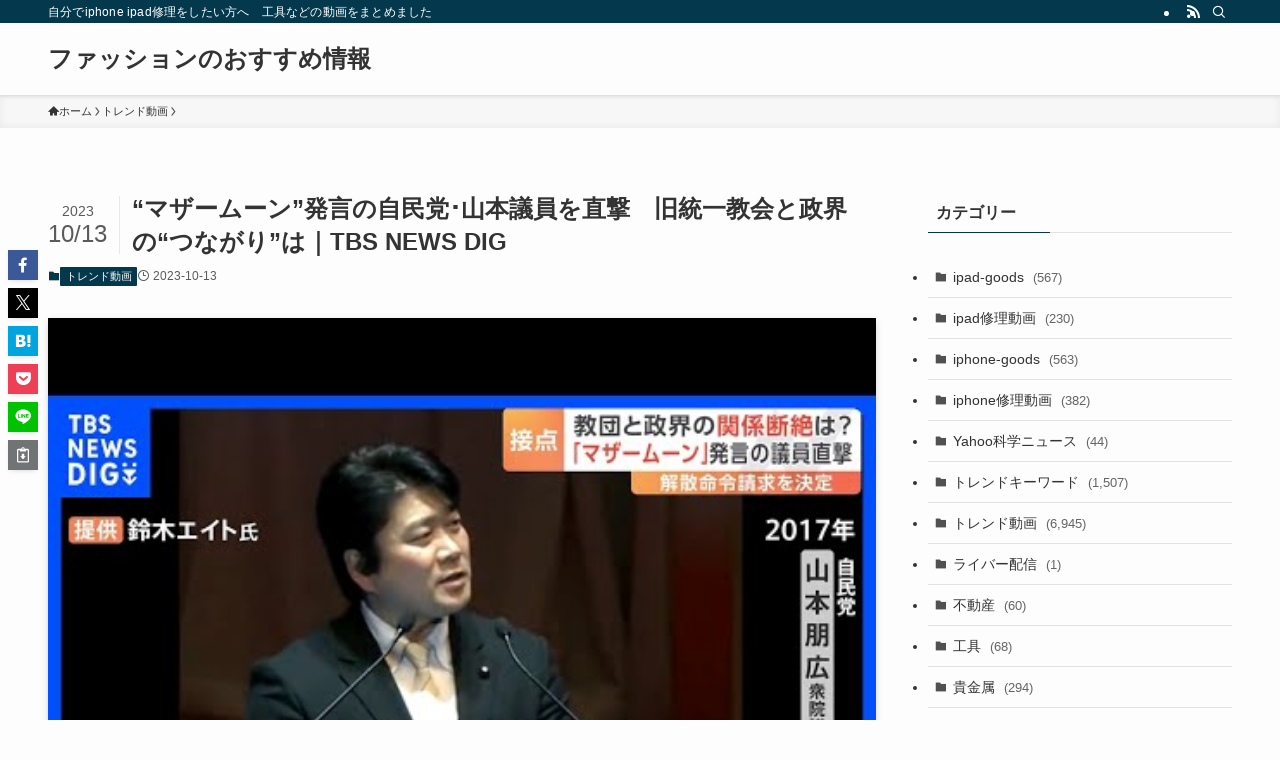

--- FILE ---
content_type: text/html; charset=UTF-8
request_url: https://www.oregon529network.com/%E3%83%9E%E3%82%B6%E3%83%BC%E3%83%A0%E3%83%BC%E3%83%B3%E7%99%BA%E8%A8%80%E3%81%AE%E8%87%AA%E6%B0%91%E5%85%9A%EF%BD%A5%E5%B1%B1%E6%9C%AC%E8%AD%B0%E5%93%A1%E3%82%92%E7%9B%B4%E6%92%83/
body_size: 16907
content:
<!DOCTYPE html>
<html lang="ja" data-loaded="false" data-scrolled="false" data-spmenu="closed">
<head>
<meta charset="utf-8">
<meta name="format-detection" content="telephone=no">
<meta http-equiv="X-UA-Compatible" content="IE=edge">
<meta name="viewport" content="width=device-width, viewport-fit=cover">
<title>“マザームーン”発言の自民党･山本議員を直撃　旧統一教会と政界の“つながり”は｜TBS NEWS DIG &#8211; ファッションのおすすめ情報</title>
<meta name='robots' content='max-image-preview:large' />
<link rel="alternate" type="application/rss+xml" title="ファッションのおすすめ情報 &raquo; フィード" href="https://www.oregon529network.com/feed/" />
<link rel="alternate" type="application/rss+xml" title="ファッションのおすすめ情報 &raquo; コメントフィード" href="https://www.oregon529network.com/comments/feed/" />
<style id='wp-img-auto-sizes-contain-inline-css' type='text/css'>
img:is([sizes=auto i],[sizes^="auto," i]){contain-intrinsic-size:3000px 1500px}
/*# sourceURL=wp-img-auto-sizes-contain-inline-css */
</style>
<style id='wp-block-library-inline-css' type='text/css'>
:root{--wp-block-synced-color:#7a00df;--wp-block-synced-color--rgb:122,0,223;--wp-bound-block-color:var(--wp-block-synced-color);--wp-editor-canvas-background:#ddd;--wp-admin-theme-color:#007cba;--wp-admin-theme-color--rgb:0,124,186;--wp-admin-theme-color-darker-10:#006ba1;--wp-admin-theme-color-darker-10--rgb:0,107,160.5;--wp-admin-theme-color-darker-20:#005a87;--wp-admin-theme-color-darker-20--rgb:0,90,135;--wp-admin-border-width-focus:2px}@media (min-resolution:192dpi){:root{--wp-admin-border-width-focus:1.5px}}.wp-element-button{cursor:pointer}:root .has-very-light-gray-background-color{background-color:#eee}:root .has-very-dark-gray-background-color{background-color:#313131}:root .has-very-light-gray-color{color:#eee}:root .has-very-dark-gray-color{color:#313131}:root .has-vivid-green-cyan-to-vivid-cyan-blue-gradient-background{background:linear-gradient(135deg,#00d084,#0693e3)}:root .has-purple-crush-gradient-background{background:linear-gradient(135deg,#34e2e4,#4721fb 50%,#ab1dfe)}:root .has-hazy-dawn-gradient-background{background:linear-gradient(135deg,#faaca8,#dad0ec)}:root .has-subdued-olive-gradient-background{background:linear-gradient(135deg,#fafae1,#67a671)}:root .has-atomic-cream-gradient-background{background:linear-gradient(135deg,#fdd79a,#004a59)}:root .has-nightshade-gradient-background{background:linear-gradient(135deg,#330968,#31cdcf)}:root .has-midnight-gradient-background{background:linear-gradient(135deg,#020381,#2874fc)}:root{--wp--preset--font-size--normal:16px;--wp--preset--font-size--huge:42px}.has-regular-font-size{font-size:1em}.has-larger-font-size{font-size:2.625em}.has-normal-font-size{font-size:var(--wp--preset--font-size--normal)}.has-huge-font-size{font-size:var(--wp--preset--font-size--huge)}.has-text-align-center{text-align:center}.has-text-align-left{text-align:left}.has-text-align-right{text-align:right}.has-fit-text{white-space:nowrap!important}#end-resizable-editor-section{display:none}.aligncenter{clear:both}.items-justified-left{justify-content:flex-start}.items-justified-center{justify-content:center}.items-justified-right{justify-content:flex-end}.items-justified-space-between{justify-content:space-between}.screen-reader-text{border:0;clip-path:inset(50%);height:1px;margin:-1px;overflow:hidden;padding:0;position:absolute;width:1px;word-wrap:normal!important}.screen-reader-text:focus{background-color:#ddd;clip-path:none;color:#444;display:block;font-size:1em;height:auto;left:5px;line-height:normal;padding:15px 23px 14px;text-decoration:none;top:5px;width:auto;z-index:100000}html :where(.has-border-color){border-style:solid}html :where([style*=border-top-color]){border-top-style:solid}html :where([style*=border-right-color]){border-right-style:solid}html :where([style*=border-bottom-color]){border-bottom-style:solid}html :where([style*=border-left-color]){border-left-style:solid}html :where([style*=border-width]){border-style:solid}html :where([style*=border-top-width]){border-top-style:solid}html :where([style*=border-right-width]){border-right-style:solid}html :where([style*=border-bottom-width]){border-bottom-style:solid}html :where([style*=border-left-width]){border-left-style:solid}html :where(img[class*=wp-image-]){height:auto;max-width:100%}:where(figure){margin:0 0 1em}html :where(.is-position-sticky){--wp-admin--admin-bar--position-offset:var(--wp-admin--admin-bar--height,0px)}@media screen and (max-width:600px){html :where(.is-position-sticky){--wp-admin--admin-bar--position-offset:0px}}

/*# sourceURL=wp-block-library-inline-css */
</style><style id='global-styles-inline-css' type='text/css'>
:root{--wp--preset--aspect-ratio--square: 1;--wp--preset--aspect-ratio--4-3: 4/3;--wp--preset--aspect-ratio--3-4: 3/4;--wp--preset--aspect-ratio--3-2: 3/2;--wp--preset--aspect-ratio--2-3: 2/3;--wp--preset--aspect-ratio--16-9: 16/9;--wp--preset--aspect-ratio--9-16: 9/16;--wp--preset--color--black: #000;--wp--preset--color--cyan-bluish-gray: #abb8c3;--wp--preset--color--white: #fff;--wp--preset--color--pale-pink: #f78da7;--wp--preset--color--vivid-red: #cf2e2e;--wp--preset--color--luminous-vivid-orange: #ff6900;--wp--preset--color--luminous-vivid-amber: #fcb900;--wp--preset--color--light-green-cyan: #7bdcb5;--wp--preset--color--vivid-green-cyan: #00d084;--wp--preset--color--pale-cyan-blue: #8ed1fc;--wp--preset--color--vivid-cyan-blue: #0693e3;--wp--preset--color--vivid-purple: #9b51e0;--wp--preset--color--swl-main: var(--color_main);--wp--preset--color--swl-main-thin: var(--color_main_thin);--wp--preset--color--swl-gray: var(--color_gray);--wp--preset--color--swl-deep-01: var(--color_deep01);--wp--preset--color--swl-deep-02: var(--color_deep02);--wp--preset--color--swl-deep-03: var(--color_deep03);--wp--preset--color--swl-deep-04: var(--color_deep04);--wp--preset--color--swl-pale-01: var(--color_pale01);--wp--preset--color--swl-pale-02: var(--color_pale02);--wp--preset--color--swl-pale-03: var(--color_pale03);--wp--preset--color--swl-pale-04: var(--color_pale04);--wp--preset--gradient--vivid-cyan-blue-to-vivid-purple: linear-gradient(135deg,rgb(6,147,227) 0%,rgb(155,81,224) 100%);--wp--preset--gradient--light-green-cyan-to-vivid-green-cyan: linear-gradient(135deg,rgb(122,220,180) 0%,rgb(0,208,130) 100%);--wp--preset--gradient--luminous-vivid-amber-to-luminous-vivid-orange: linear-gradient(135deg,rgb(252,185,0) 0%,rgb(255,105,0) 100%);--wp--preset--gradient--luminous-vivid-orange-to-vivid-red: linear-gradient(135deg,rgb(255,105,0) 0%,rgb(207,46,46) 100%);--wp--preset--gradient--very-light-gray-to-cyan-bluish-gray: linear-gradient(135deg,rgb(238,238,238) 0%,rgb(169,184,195) 100%);--wp--preset--gradient--cool-to-warm-spectrum: linear-gradient(135deg,rgb(74,234,220) 0%,rgb(151,120,209) 20%,rgb(207,42,186) 40%,rgb(238,44,130) 60%,rgb(251,105,98) 80%,rgb(254,248,76) 100%);--wp--preset--gradient--blush-light-purple: linear-gradient(135deg,rgb(255,206,236) 0%,rgb(152,150,240) 100%);--wp--preset--gradient--blush-bordeaux: linear-gradient(135deg,rgb(254,205,165) 0%,rgb(254,45,45) 50%,rgb(107,0,62) 100%);--wp--preset--gradient--luminous-dusk: linear-gradient(135deg,rgb(255,203,112) 0%,rgb(199,81,192) 50%,rgb(65,88,208) 100%);--wp--preset--gradient--pale-ocean: linear-gradient(135deg,rgb(255,245,203) 0%,rgb(182,227,212) 50%,rgb(51,167,181) 100%);--wp--preset--gradient--electric-grass: linear-gradient(135deg,rgb(202,248,128) 0%,rgb(113,206,126) 100%);--wp--preset--gradient--midnight: linear-gradient(135deg,rgb(2,3,129) 0%,rgb(40,116,252) 100%);--wp--preset--font-size--small: 0.9em;--wp--preset--font-size--medium: 1.1em;--wp--preset--font-size--large: 1.25em;--wp--preset--font-size--x-large: 42px;--wp--preset--font-size--xs: 0.75em;--wp--preset--font-size--huge: 1.6em;--wp--preset--spacing--20: 0.44rem;--wp--preset--spacing--30: 0.67rem;--wp--preset--spacing--40: 1rem;--wp--preset--spacing--50: 1.5rem;--wp--preset--spacing--60: 2.25rem;--wp--preset--spacing--70: 3.38rem;--wp--preset--spacing--80: 5.06rem;--wp--preset--shadow--natural: 6px 6px 9px rgba(0, 0, 0, 0.2);--wp--preset--shadow--deep: 12px 12px 50px rgba(0, 0, 0, 0.4);--wp--preset--shadow--sharp: 6px 6px 0px rgba(0, 0, 0, 0.2);--wp--preset--shadow--outlined: 6px 6px 0px -3px rgb(255, 255, 255), 6px 6px rgb(0, 0, 0);--wp--preset--shadow--crisp: 6px 6px 0px rgb(0, 0, 0);}:where(.is-layout-flex){gap: 0.5em;}:where(.is-layout-grid){gap: 0.5em;}body .is-layout-flex{display: flex;}.is-layout-flex{flex-wrap: wrap;align-items: center;}.is-layout-flex > :is(*, div){margin: 0;}body .is-layout-grid{display: grid;}.is-layout-grid > :is(*, div){margin: 0;}:where(.wp-block-columns.is-layout-flex){gap: 2em;}:where(.wp-block-columns.is-layout-grid){gap: 2em;}:where(.wp-block-post-template.is-layout-flex){gap: 1.25em;}:where(.wp-block-post-template.is-layout-grid){gap: 1.25em;}.has-black-color{color: var(--wp--preset--color--black) !important;}.has-cyan-bluish-gray-color{color: var(--wp--preset--color--cyan-bluish-gray) !important;}.has-white-color{color: var(--wp--preset--color--white) !important;}.has-pale-pink-color{color: var(--wp--preset--color--pale-pink) !important;}.has-vivid-red-color{color: var(--wp--preset--color--vivid-red) !important;}.has-luminous-vivid-orange-color{color: var(--wp--preset--color--luminous-vivid-orange) !important;}.has-luminous-vivid-amber-color{color: var(--wp--preset--color--luminous-vivid-amber) !important;}.has-light-green-cyan-color{color: var(--wp--preset--color--light-green-cyan) !important;}.has-vivid-green-cyan-color{color: var(--wp--preset--color--vivid-green-cyan) !important;}.has-pale-cyan-blue-color{color: var(--wp--preset--color--pale-cyan-blue) !important;}.has-vivid-cyan-blue-color{color: var(--wp--preset--color--vivid-cyan-blue) !important;}.has-vivid-purple-color{color: var(--wp--preset--color--vivid-purple) !important;}.has-black-background-color{background-color: var(--wp--preset--color--black) !important;}.has-cyan-bluish-gray-background-color{background-color: var(--wp--preset--color--cyan-bluish-gray) !important;}.has-white-background-color{background-color: var(--wp--preset--color--white) !important;}.has-pale-pink-background-color{background-color: var(--wp--preset--color--pale-pink) !important;}.has-vivid-red-background-color{background-color: var(--wp--preset--color--vivid-red) !important;}.has-luminous-vivid-orange-background-color{background-color: var(--wp--preset--color--luminous-vivid-orange) !important;}.has-luminous-vivid-amber-background-color{background-color: var(--wp--preset--color--luminous-vivid-amber) !important;}.has-light-green-cyan-background-color{background-color: var(--wp--preset--color--light-green-cyan) !important;}.has-vivid-green-cyan-background-color{background-color: var(--wp--preset--color--vivid-green-cyan) !important;}.has-pale-cyan-blue-background-color{background-color: var(--wp--preset--color--pale-cyan-blue) !important;}.has-vivid-cyan-blue-background-color{background-color: var(--wp--preset--color--vivid-cyan-blue) !important;}.has-vivid-purple-background-color{background-color: var(--wp--preset--color--vivid-purple) !important;}.has-black-border-color{border-color: var(--wp--preset--color--black) !important;}.has-cyan-bluish-gray-border-color{border-color: var(--wp--preset--color--cyan-bluish-gray) !important;}.has-white-border-color{border-color: var(--wp--preset--color--white) !important;}.has-pale-pink-border-color{border-color: var(--wp--preset--color--pale-pink) !important;}.has-vivid-red-border-color{border-color: var(--wp--preset--color--vivid-red) !important;}.has-luminous-vivid-orange-border-color{border-color: var(--wp--preset--color--luminous-vivid-orange) !important;}.has-luminous-vivid-amber-border-color{border-color: var(--wp--preset--color--luminous-vivid-amber) !important;}.has-light-green-cyan-border-color{border-color: var(--wp--preset--color--light-green-cyan) !important;}.has-vivid-green-cyan-border-color{border-color: var(--wp--preset--color--vivid-green-cyan) !important;}.has-pale-cyan-blue-border-color{border-color: var(--wp--preset--color--pale-cyan-blue) !important;}.has-vivid-cyan-blue-border-color{border-color: var(--wp--preset--color--vivid-cyan-blue) !important;}.has-vivid-purple-border-color{border-color: var(--wp--preset--color--vivid-purple) !important;}.has-vivid-cyan-blue-to-vivid-purple-gradient-background{background: var(--wp--preset--gradient--vivid-cyan-blue-to-vivid-purple) !important;}.has-light-green-cyan-to-vivid-green-cyan-gradient-background{background: var(--wp--preset--gradient--light-green-cyan-to-vivid-green-cyan) !important;}.has-luminous-vivid-amber-to-luminous-vivid-orange-gradient-background{background: var(--wp--preset--gradient--luminous-vivid-amber-to-luminous-vivid-orange) !important;}.has-luminous-vivid-orange-to-vivid-red-gradient-background{background: var(--wp--preset--gradient--luminous-vivid-orange-to-vivid-red) !important;}.has-very-light-gray-to-cyan-bluish-gray-gradient-background{background: var(--wp--preset--gradient--very-light-gray-to-cyan-bluish-gray) !important;}.has-cool-to-warm-spectrum-gradient-background{background: var(--wp--preset--gradient--cool-to-warm-spectrum) !important;}.has-blush-light-purple-gradient-background{background: var(--wp--preset--gradient--blush-light-purple) !important;}.has-blush-bordeaux-gradient-background{background: var(--wp--preset--gradient--blush-bordeaux) !important;}.has-luminous-dusk-gradient-background{background: var(--wp--preset--gradient--luminous-dusk) !important;}.has-pale-ocean-gradient-background{background: var(--wp--preset--gradient--pale-ocean) !important;}.has-electric-grass-gradient-background{background: var(--wp--preset--gradient--electric-grass) !important;}.has-midnight-gradient-background{background: var(--wp--preset--gradient--midnight) !important;}.has-small-font-size{font-size: var(--wp--preset--font-size--small) !important;}.has-medium-font-size{font-size: var(--wp--preset--font-size--medium) !important;}.has-large-font-size{font-size: var(--wp--preset--font-size--large) !important;}.has-x-large-font-size{font-size: var(--wp--preset--font-size--x-large) !important;}
/*# sourceURL=global-styles-inline-css */
</style>

<link rel='stylesheet' id='swell-icons-css' href='https://www.oregon529network.com/wp-content/themes/swell/build/css/swell-icons.css?ver=2.13.0' type='text/css' media='all' />
<link rel='stylesheet' id='main_style-css' href='https://www.oregon529network.com/wp-content/themes/swell/build/css/main.css?ver=2.13.0' type='text/css' media='all' />
<link rel='stylesheet' id='swell_blocks-css' href='https://www.oregon529network.com/wp-content/themes/swell/build/css/blocks.css?ver=2.13.0' type='text/css' media='all' />
<style id='swell_custom-inline-css' type='text/css'>
:root{--swl-fz--content:4vw;--swl-font_family:"游ゴシック体", "Yu Gothic", YuGothic, "Hiragino Kaku Gothic ProN", "Hiragino Sans", Meiryo, sans-serif;--swl-font_weight:500;--color_main:#04384c;--color_text:#333;--color_link:#1176d4;--color_htag:#04384c;--color_bg:#fdfdfd;--color_gradient1:#d8ffff;--color_gradient2:#87e7ff;--color_main_thin:rgba(5, 70, 95, 0.05 );--color_main_dark:rgba(3, 42, 57, 1 );--color_list_check:#04384c;--color_list_num:#04384c;--color_list_good:#86dd7b;--color_list_triangle:#f4e03a;--color_list_bad:#f36060;--color_faq_q:#d55656;--color_faq_a:#6599b7;--color_icon_good:#3cd250;--color_icon_good_bg:#ecffe9;--color_icon_bad:#4b73eb;--color_icon_bad_bg:#eafaff;--color_icon_info:#f578b4;--color_icon_info_bg:#fff0fa;--color_icon_announce:#ffa537;--color_icon_announce_bg:#fff5f0;--color_icon_pen:#7a7a7a;--color_icon_pen_bg:#f7f7f7;--color_icon_book:#787364;--color_icon_book_bg:#f8f6ef;--color_icon_point:#ffa639;--color_icon_check:#86d67c;--color_icon_batsu:#f36060;--color_icon_hatena:#5295cc;--color_icon_caution:#f7da38;--color_icon_memo:#84878a;--color_deep01:#e44141;--color_deep02:#3d79d5;--color_deep03:#63a84d;--color_deep04:#f09f4d;--color_pale01:#fff2f0;--color_pale02:#f3f8fd;--color_pale03:#f1f9ee;--color_pale04:#fdf9ee;--color_mark_blue:#b7e3ff;--color_mark_green:#bdf9c3;--color_mark_yellow:#fcf69f;--color_mark_orange:#ffddbc;--border01:solid 1px var(--color_main);--border02:double 4px var(--color_main);--border03:dashed 2px var(--color_border);--border04:solid 4px var(--color_gray);--card_posts_thumb_ratio:56.25%;--list_posts_thumb_ratio:61.805%;--big_posts_thumb_ratio:56.25%;--thumb_posts_thumb_ratio:61.805%;--blogcard_thumb_ratio:56.25%;--color_header_bg:#fdfdfd;--color_header_text:#333;--color_footer_bg:#fdfdfd;--color_footer_text:#333;--container_size:1200px;--article_size:900px;--logo_size_sp:48px;--logo_size_pc:40px;--logo_size_pcfix:32px;}.swl-cell-bg[data-icon="doubleCircle"]{--cell-icon-color:#ffc977}.swl-cell-bg[data-icon="circle"]{--cell-icon-color:#94e29c}.swl-cell-bg[data-icon="triangle"]{--cell-icon-color:#eeda2f}.swl-cell-bg[data-icon="close"]{--cell-icon-color:#ec9191}.swl-cell-bg[data-icon="hatena"]{--cell-icon-color:#93c9da}.swl-cell-bg[data-icon="check"]{--cell-icon-color:#94e29c}.swl-cell-bg[data-icon="line"]{--cell-icon-color:#9b9b9b}.cap_box[data-colset="col1"]{--capbox-color:#f59b5f;--capbox-color--bg:#fff8eb}.cap_box[data-colset="col2"]{--capbox-color:#5fb9f5;--capbox-color--bg:#edf5ff}.cap_box[data-colset="col3"]{--capbox-color:#2fcd90;--capbox-color--bg:#eafaf2}.red_{--the-btn-color:#f74a4a;--the-btn-color2:#ffbc49;--the-solid-shadow: rgba(185, 56, 56, 1 )}.blue_{--the-btn-color:#338df4;--the-btn-color2:#35eaff;--the-solid-shadow: rgba(38, 106, 183, 1 )}.green_{--the-btn-color:#62d847;--the-btn-color2:#7bf7bd;--the-solid-shadow: rgba(74, 162, 53, 1 )}.is-style-btn_normal{--the-btn-radius:80px}.is-style-btn_solid{--the-btn-radius:80px}.is-style-btn_shiny{--the-btn-radius:80px}.is-style-btn_line{--the-btn-radius:80px}.post_content blockquote{padding:1.5em 2em 1.5em 3em}.post_content blockquote::before{content:"";display:block;width:5px;height:calc(100% - 3em);top:1.5em;left:1.5em;border-left:solid 1px rgba(180,180,180,.75);border-right:solid 1px rgba(180,180,180,.75);}.mark_blue{background:-webkit-linear-gradient(transparent 64%,var(--color_mark_blue) 0%);background:linear-gradient(transparent 64%,var(--color_mark_blue) 0%)}.mark_green{background:-webkit-linear-gradient(transparent 64%,var(--color_mark_green) 0%);background:linear-gradient(transparent 64%,var(--color_mark_green) 0%)}.mark_yellow{background:-webkit-linear-gradient(transparent 64%,var(--color_mark_yellow) 0%);background:linear-gradient(transparent 64%,var(--color_mark_yellow) 0%)}.mark_orange{background:-webkit-linear-gradient(transparent 64%,var(--color_mark_orange) 0%);background:linear-gradient(transparent 64%,var(--color_mark_orange) 0%)}[class*="is-style-icon_"]{color:#333;border-width:0}[class*="is-style-big_icon_"]{border-width:2px;border-style:solid}[data-col="gray"] .c-balloon__text{background:#f7f7f7;border-color:#ccc}[data-col="gray"] .c-balloon__before{border-right-color:#f7f7f7}[data-col="green"] .c-balloon__text{background:#d1f8c2;border-color:#9ddd93}[data-col="green"] .c-balloon__before{border-right-color:#d1f8c2}[data-col="blue"] .c-balloon__text{background:#e2f6ff;border-color:#93d2f0}[data-col="blue"] .c-balloon__before{border-right-color:#e2f6ff}[data-col="red"] .c-balloon__text{background:#ffebeb;border-color:#f48789}[data-col="red"] .c-balloon__before{border-right-color:#ffebeb}[data-col="yellow"] .c-balloon__text{background:#f9f7d2;border-color:#fbe593}[data-col="yellow"] .c-balloon__before{border-right-color:#f9f7d2}.-type-list2 .p-postList__body::after,.-type-big .p-postList__body::after{content: "READ MORE »";}.c-postThumb__cat{background-color:#04384c;color:#fff;background-image: repeating-linear-gradient(-45deg,rgba(255,255,255,.1),rgba(255,255,255,.1) 6px,transparent 6px,transparent 12px)}.post_content h2:where(:not([class^="swell-block-"]):not(.faq_q):not(.p-postList__title)){background:var(--color_htag);padding:.75em 1em;color:#fff}.post_content h2:where(:not([class^="swell-block-"]):not(.faq_q):not(.p-postList__title))::before{position:absolute;display:block;pointer-events:none;content:"";top:-4px;left:0;width:100%;height:calc(100% + 4px);box-sizing:content-box;border-top:solid 2px var(--color_htag);border-bottom:solid 2px var(--color_htag)}.post_content h3:where(:not([class^="swell-block-"]):not(.faq_q):not(.p-postList__title)){padding:0 .5em .5em}.post_content h3:where(:not([class^="swell-block-"]):not(.faq_q):not(.p-postList__title))::before{content:"";width:100%;height:2px;background: repeating-linear-gradient(90deg, var(--color_htag) 0%, var(--color_htag) 29.3%, rgba(150,150,150,.2) 29.3%, rgba(150,150,150,.2) 100%)}.post_content h4:where(:not([class^="swell-block-"]):not(.faq_q):not(.p-postList__title)){padding:0 0 0 16px;border-left:solid 2px var(--color_htag)}.l-header{box-shadow: 0 1px 4px rgba(0,0,0,.12)}.l-header__bar{color:#fff;background:var(--color_main)}.l-header__menuBtn{order:1}.l-header__customBtn{order:3}.c-gnav a::after{background:var(--color_main);width:100%;height:2px;transform:scaleX(0)}.p-spHeadMenu .menu-item.-current{border-bottom-color:var(--color_main)}.c-gnav > li:hover > a::after,.c-gnav > .-current > a::after{transform: scaleX(1)}.c-gnav .sub-menu{color:#333;background:#fff}.l-fixHeader::before{opacity:1}#pagetop{border-radius:50%}.c-widget__title.-spmenu{padding:.5em .75em;border-radius:var(--swl-radius--2, 0px);background:var(--color_main);color:#fff;}.c-widget__title.-footer{padding:.5em}.c-widget__title.-footer::before{content:"";bottom:0;left:0;width:40%;z-index:1;background:var(--color_main)}.c-widget__title.-footer::after{content:"";bottom:0;left:0;width:100%;background:var(--color_border)}.c-secTitle{border-left:solid 2px var(--color_main);padding:0em .75em}.p-spMenu{color:#333}.p-spMenu__inner::before{background:#fdfdfd;opacity:1}.p-spMenu__overlay{background:#000;opacity:0.6}[class*="page-numbers"]{color:#fff;background-color:#dedede}a{text-decoration: none}.l-topTitleArea.c-filterLayer::before{background-color:#000;opacity:0.2;content:""}@media screen and (min-width: 960px){:root{}}@media screen and (max-width: 959px){:root{}.l-header__logo{order:2;text-align:center}}@media screen and (min-width: 600px){:root{--swl-fz--content:16px;}}@media screen and (max-width: 599px){:root{}}@media (min-width: 1108px) {.alignwide{left:-100px;width:calc(100% + 200px);}}@media (max-width: 1108px) {.-sidebar-off .swell-block-fullWide__inner.l-container .alignwide{left:0px;width:100%;}}.l-fixHeader .l-fixHeader__gnav{order:0}[data-scrolled=true] .l-fixHeader[data-ready]{opacity:1;-webkit-transform:translateY(0)!important;transform:translateY(0)!important;visibility:visible}.-body-solid .l-fixHeader{box-shadow:0 2px 4px var(--swl-color_shadow)}.l-fixHeader__inner{align-items:stretch;color:var(--color_header_text);display:flex;padding-bottom:0;padding-top:0;position:relative;z-index:1}.l-fixHeader__logo{align-items:center;display:flex;line-height:1;margin-right:24px;order:0;padding:16px 0}.is-style-btn_normal a,.is-style-btn_shiny a{box-shadow:var(--swl-btn_shadow)}.c-shareBtns__btn,.is-style-balloon>.c-tabList .c-tabList__button,.p-snsCta,[class*=page-numbers]{box-shadow:var(--swl-box_shadow)}.p-articleThumb__img,.p-articleThumb__youtube{box-shadow:var(--swl-img_shadow)}.p-pickupBanners__item .c-bannerLink,.p-postList__thumb{box-shadow:0 2px 8px rgba(0,0,0,.1),0 4px 4px -4px rgba(0,0,0,.1)}.p-postList.-w-ranking li:before{background-image:repeating-linear-gradient(-45deg,hsla(0,0%,100%,.1),hsla(0,0%,100%,.1) 6px,transparent 0,transparent 12px);box-shadow:1px 1px 4px rgba(0,0,0,.2)}.l-header__bar{position:relative;width:100%}.l-header__bar .c-catchphrase{color:inherit;font-size:12px;letter-spacing:var(--swl-letter_spacing,.2px);line-height:14px;margin-right:auto;overflow:hidden;padding:4px 0;white-space:nowrap;width:50%}.l-header__bar .c-iconList .c-iconList__link{margin:0;padding:4px 6px}.l-header__barInner{align-items:center;display:flex;justify-content:flex-end}@media (min-width:960px){.-series .l-header__inner{align-items:stretch;display:flex}.-series .l-header__logo{align-items:center;display:flex;flex-wrap:wrap;margin-right:24px;padding:16px 0}.-series .l-header__logo .c-catchphrase{font-size:13px;padding:4px 0}.-series .c-headLogo{margin-right:16px}.-series-right .l-header__inner{justify-content:space-between}.-series-right .c-gnavWrap{margin-left:auto}.-series-right .w-header{margin-left:12px}.-series-left .w-header{margin-left:auto}}@media (min-width:960px) and (min-width:600px){.-series .c-headLogo{max-width:400px}}.c-gnav .sub-menu a:before,.c-listMenu a:before{-webkit-font-smoothing:antialiased;-moz-osx-font-smoothing:grayscale;font-family:icomoon!important;font-style:normal;font-variant:normal;font-weight:400;line-height:1;text-transform:none}.c-submenuToggleBtn{display:none}.c-listMenu a{padding:.75em 1em .75em 1.5em;transition:padding .25s}.c-listMenu a:hover{padding-left:1.75em;padding-right:.75em}.c-gnav .sub-menu a:before,.c-listMenu a:before{color:inherit;content:"\e921";display:inline-block;left:2px;position:absolute;top:50%;-webkit-transform:translateY(-50%);transform:translateY(-50%);vertical-align:middle}.widget_categories>ul>.cat-item>a,.wp-block-categories-list>li>a{padding-left:1.75em}.c-listMenu .children,.c-listMenu .sub-menu{margin:0}.c-listMenu .children a,.c-listMenu .sub-menu a{font-size:.9em;padding-left:2.5em}.c-listMenu .children a:before,.c-listMenu .sub-menu a:before{left:1em}.c-listMenu .children a:hover,.c-listMenu .sub-menu a:hover{padding-left:2.75em}.c-listMenu .children ul a,.c-listMenu .sub-menu ul a{padding-left:3.25em}.c-listMenu .children ul a:before,.c-listMenu .sub-menu ul a:before{left:1.75em}.c-listMenu .children ul a:hover,.c-listMenu .sub-menu ul a:hover{padding-left:3.5em}.c-gnav li:hover>.sub-menu{opacity:1;visibility:visible}.c-gnav .sub-menu:before{background:inherit;content:"";height:100%;left:0;position:absolute;top:0;width:100%;z-index:0}.c-gnav .sub-menu .sub-menu{left:100%;top:0;z-index:-1}.c-gnav .sub-menu a{padding-left:2em}.c-gnav .sub-menu a:before{left:.5em}.c-gnav .sub-menu a:hover .ttl{left:4px}:root{--color_content_bg:var(--color_bg);}.c-widget__title.-side{padding:.5em}.c-widget__title.-side::before{content:"";bottom:0;left:0;width:40%;z-index:1;background:var(--color_main)}.c-widget__title.-side::after{content:"";bottom:0;left:0;width:100%;background:var(--color_border)}.c-shareBtns__item:not(:last-child){margin-right:4px}.c-shareBtns__btn{padding:8px 0}@media screen and (min-width: 960px){:root{}}@media screen and (max-width: 959px){:root{}}@media screen and (min-width: 600px){:root{}}@media screen and (max-width: 599px){:root{}}.swell-block-fullWide__inner.l-container{--swl-fw_inner_pad:var(--swl-pad_container,0px)}@media (min-width:960px){.-sidebar-on .l-content .alignfull,.-sidebar-on .l-content .alignwide{left:-16px;width:calc(100% + 32px)}.swell-block-fullWide__inner.l-article{--swl-fw_inner_pad:var(--swl-pad_post_content,0px)}.-sidebar-on .swell-block-fullWide__inner .alignwide{left:0;width:100%}.-sidebar-on .swell-block-fullWide__inner .alignfull{left:calc(0px - var(--swl-fw_inner_pad, 0))!important;margin-left:0!important;margin-right:0!important;width:calc(100% + var(--swl-fw_inner_pad, 0)*2)!important}}.p-relatedPosts .p-postList__item{margin-bottom:1.5em}.p-relatedPosts .p-postList__times,.p-relatedPosts .p-postList__times>:last-child{margin-right:0}@media (min-width:600px){.p-relatedPosts .p-postList__item{width:33.33333%}}@media screen and (min-width:600px) and (max-width:1239px){.p-relatedPosts .p-postList__item:nth-child(7),.p-relatedPosts .p-postList__item:nth-child(8){display:none}}@media screen and (min-width:1240px){.p-relatedPosts .p-postList__item{width:25%}}.-index-off .p-toc,.swell-toc-placeholder:empty{display:none}.p-toc.-modal{height:100%;margin:0;overflow-y:auto;padding:0}#main_content .p-toc{border-radius:var(--swl-radius--2,0);margin:4em auto;max-width:800px}#sidebar .p-toc{margin-top:-.5em}.p-toc .__pn:before{content:none!important;counter-increment:none}.p-toc .__prev{margin:0 0 1em}.p-toc .__next{margin:1em 0 0}.p-toc.is-omitted:not([data-omit=ct]) [data-level="2"] .p-toc__childList{height:0;margin-bottom:-.5em;visibility:hidden}.p-toc.is-omitted:not([data-omit=nest]){position:relative}.p-toc.is-omitted:not([data-omit=nest]):before{background:linear-gradient(hsla(0,0%,100%,0),var(--color_bg));bottom:5em;content:"";height:4em;left:0;opacity:.75;pointer-events:none;position:absolute;width:100%;z-index:1}.p-toc.is-omitted:not([data-omit=nest]):after{background:var(--color_bg);bottom:0;content:"";height:5em;left:0;opacity:.75;position:absolute;width:100%;z-index:1}.p-toc.is-omitted:not([data-omit=nest]) .__next,.p-toc.is-omitted:not([data-omit=nest]) [data-omit="1"]{display:none}.p-toc .p-toc__expandBtn{background-color:#f7f7f7;border:rgba(0,0,0,.2);border-radius:5em;box-shadow:0 0 0 1px #bbb;color:#333;display:block;font-size:14px;line-height:1.5;margin:.75em auto 0;min-width:6em;padding:.5em 1em;position:relative;transition:box-shadow .25s;z-index:2}.p-toc[data-omit=nest] .p-toc__expandBtn{display:inline-block;font-size:13px;margin:0 0 0 1.25em;padding:.5em .75em}.p-toc:not([data-omit=nest]) .p-toc__expandBtn:after,.p-toc:not([data-omit=nest]) .p-toc__expandBtn:before{border-top-color:inherit;border-top-style:dotted;border-top-width:3px;content:"";display:block;height:1px;position:absolute;top:calc(50% - 1px);transition:border-color .25s;width:100%;width:22px}.p-toc:not([data-omit=nest]) .p-toc__expandBtn:before{right:calc(100% + 1em)}.p-toc:not([data-omit=nest]) .p-toc__expandBtn:after{left:calc(100% + 1em)}.p-toc.is-expanded .p-toc__expandBtn{border-color:transparent}.p-toc__ttl{display:block;font-size:1.2em;line-height:1;position:relative;text-align:center}.p-toc__ttl:before{content:"\e918";display:inline-block;font-family:icomoon;margin-right:.5em;padding-bottom:2px;vertical-align:middle}#index_modal .p-toc__ttl{margin-bottom:.5em}.p-toc__list li{line-height:1.6}.p-toc__list>li+li{margin-top:.5em}.p-toc__list .p-toc__childList{padding-left:.5em}.p-toc__list [data-level="3"]{font-size:.9em}.p-toc__list .mininote{display:none}.post_content .p-toc__list{padding-left:0}#sidebar .p-toc__list{margin-bottom:0}#sidebar .p-toc__list .p-toc__childList{padding-left:0}.p-toc__link{color:inherit;font-size:inherit;text-decoration:none}.p-toc__link:hover{opacity:.8}.p-toc.-double{background:var(--color_gray);background:linear-gradient(-45deg,transparent 25%,var(--color_gray) 25%,var(--color_gray) 50%,transparent 50%,transparent 75%,var(--color_gray) 75%,var(--color_gray));background-clip:padding-box;background-size:4px 4px;border-bottom:4px double var(--color_border);border-top:4px double var(--color_border);padding:1.5em 1em 1em}.p-toc.-double .p-toc__ttl{margin-bottom:.75em}@media (min-width:960px){#main_content .p-toc{width:92%}}@media (hover:hover){.p-toc .p-toc__expandBtn:hover{border-color:transparent;box-shadow:0 0 0 2px currentcolor}}@media (min-width:600px){.p-toc.-double{padding:2em}}.p-pnLinks{align-items:stretch;display:flex;justify-content:space-between;margin:2em 0}.p-pnLinks__item{font-size:3vw;position:relative;width:49%}.p-pnLinks__item:before{content:"";display:block;height:.5em;pointer-events:none;position:absolute;top:50%;width:.5em;z-index:1}.p-pnLinks__item.-prev:before{border-bottom:1px solid;border-left:1px solid;left:.35em;-webkit-transform:rotate(45deg) translateY(-50%);transform:rotate(45deg) translateY(-50%)}.p-pnLinks__item.-prev .p-pnLinks__thumb{margin-right:8px}.p-pnLinks__item.-next .p-pnLinks__link{justify-content:flex-end}.p-pnLinks__item.-next:before{border-bottom:1px solid;border-right:1px solid;right:.35em;-webkit-transform:rotate(-45deg) translateY(-50%);transform:rotate(-45deg) translateY(-50%)}.p-pnLinks__item.-next .p-pnLinks__thumb{margin-left:8px;order:2}.p-pnLinks__item.-next:first-child{margin-left:auto}.p-pnLinks__link{align-items:center;border-radius:var(--swl-radius--2,0);color:inherit;display:flex;height:100%;line-height:1.4;min-height:4em;padding:.6em 1em .5em;position:relative;text-decoration:none;transition:box-shadow .25s;width:100%}.p-pnLinks__thumb{border-radius:var(--swl-radius--4,0);height:32px;-o-object-fit:cover;object-fit:cover;width:48px}.p-pnLinks .-prev .p-pnLinks__link{border-left:1.25em solid var(--color_main)}.p-pnLinks .-prev:before{color:#fff}.p-pnLinks .-next .p-pnLinks__link{border-right:1.25em solid var(--color_main)}.p-pnLinks .-next:before{color:#fff}@media not all and (min-width:960px){.p-pnLinks.-thumb-on{display:block}.p-pnLinks.-thumb-on .p-pnLinks__item{width:100%}}@media (min-width:600px){.p-pnLinks__item{font-size:13px}.p-pnLinks__thumb{height:48px;width:72px}.p-pnLinks__title{transition:-webkit-transform .25s;transition:transform .25s;transition:transform .25s,-webkit-transform .25s}.-prev>.p-pnLinks__link:hover .p-pnLinks__title{-webkit-transform:translateX(4px);transform:translateX(4px)}.-next>.p-pnLinks__link:hover .p-pnLinks__title{-webkit-transform:translateX(-4px);transform:translateX(-4px)}.p-pnLinks .-prev .p-pnLinks__link:hover{box-shadow:1px 1px 2px var(--swl-color_shadow)}.p-pnLinks .-next .p-pnLinks__link:hover{box-shadow:-1px 1px 2px var(--swl-color_shadow)}}
/*# sourceURL=swell_custom-inline-css */
</style>
<link rel='stylesheet' id='swell-parts/footer-css' href='https://www.oregon529network.com/wp-content/themes/swell/build/css/modules/parts/footer.css?ver=2.13.0' type='text/css' media='all' />
<link rel='stylesheet' id='swell-page/single-css' href='https://www.oregon529network.com/wp-content/themes/swell/build/css/modules/page/single.css?ver=2.13.0' type='text/css' media='all' />
<style id='classic-theme-styles-inline-css' type='text/css'>
/*! This file is auto-generated */
.wp-block-button__link{color:#fff;background-color:#32373c;border-radius:9999px;box-shadow:none;text-decoration:none;padding:calc(.667em + 2px) calc(1.333em + 2px);font-size:1.125em}.wp-block-file__button{background:#32373c;color:#fff;text-decoration:none}
/*# sourceURL=/wp-includes/css/classic-themes.min.css */
</style>

<noscript><link href="https://www.oregon529network.com/wp-content/themes/swell/build/css/noscript.css" rel="stylesheet"></noscript>
<link rel="https://api.w.org/" href="https://www.oregon529network.com/wp-json/" /><link rel="alternate" title="JSON" type="application/json" href="https://www.oregon529network.com/wp-json/wp/v2/posts/34989" /><link rel="canonical" href="https://www.oregon529network.com/%e3%83%9e%e3%82%b6%e3%83%bc%e3%83%a0%e3%83%bc%e3%83%b3%e7%99%ba%e8%a8%80%e3%81%ae%e8%87%aa%e6%b0%91%e5%85%9a%ef%bd%a5%e5%b1%b1%e6%9c%ac%e8%ad%b0%e5%93%a1%e3%82%92%e7%9b%b4%e6%92%83/" />
<link rel='shortlink' href='https://www.oregon529network.com/?p=34989' />

<link rel="stylesheet" href="https://www.oregon529network.com/wp-content/themes/swell/build/css/print.css" media="print" >
</head>
<body>
<div id="body_wrap" class="wp-singular post-template-default single single-post postid-34989 single-format-standard wp-theme-swell -body-solid -sidebar-on -frame-off id_34989" >
<div id="sp_menu" class="p-spMenu -left">
	<div class="p-spMenu__inner">
		<div class="p-spMenu__closeBtn">
			<button class="c-iconBtn -menuBtn c-plainBtn" data-onclick="toggleMenu" aria-label="メニューを閉じる">
				<i class="c-iconBtn__icon icon-close-thin"></i>
			</button>
		</div>
		<div class="p-spMenu__body">
			<div class="c-widget__title -spmenu">
				MENU			</div>
			<div class="p-spMenu__nav">
							</div>
					</div>
	</div>
	<div class="p-spMenu__overlay c-overlay" data-onclick="toggleMenu"></div>
</div>
<header id="header" class="l-header -series -series-right" data-spfix="1">
	<div class="l-header__bar pc_">
	<div class="l-header__barInner l-container">
		<div class="c-catchphrase">自分でiphone ipad修理をしたい方へ　工具などの動画をまとめました</div><ul class="c-iconList">
						<li class="c-iconList__item -rss">
						<a href="https://www.oregon529network.com/feed/" target="_blank" rel="noopener" class="c-iconList__link u-fz-14 hov-flash" aria-label="rss">
							<i class="c-iconList__icon icon-rss" role="presentation"></i>
						</a>
					</li>
									<li class="c-iconList__item -search">
						<button class="c-iconList__link c-plainBtn u-fz-14 hov-flash" data-onclick="toggleSearch" aria-label="検索">
							<i class="c-iconList__icon icon-search" role="presentation"></i>
						</button>
					</li>
				</ul>
	</div>
</div>
	<div class="l-header__inner l-container">
		<div class="l-header__logo">
			<div class="c-headLogo -txt"><a href="https://www.oregon529network.com/" title="ファッションのおすすめ情報" class="c-headLogo__link" rel="home">ファッションのおすすめ情報</a></div>					</div>
		<nav id="gnav" class="l-header__gnav c-gnavWrap">
					<ul class="c-gnav">
								</ul>
			</nav>
		<div class="l-header__customBtn sp_">
			<button class="c-iconBtn c-plainBtn" data-onclick="toggleSearch" aria-label="検索ボタン">
			<i class="c-iconBtn__icon icon-search"></i>
					</button>
	</div>
<div class="l-header__menuBtn sp_">
	<button class="c-iconBtn -menuBtn c-plainBtn" data-onclick="toggleMenu" aria-label="メニューボタン">
		<i class="c-iconBtn__icon icon-menu-thin"></i>
			</button>
</div>
	</div>
	</header>
<div id="fix_header" class="l-fixHeader -series -series-right">
	<div class="l-fixHeader__inner l-container">
		<div class="l-fixHeader__logo">
			<div class="c-headLogo -txt"><a href="https://www.oregon529network.com/" title="ファッションのおすすめ情報" class="c-headLogo__link" rel="home">ファッションのおすすめ情報</a></div>		</div>
		<div class="l-fixHeader__gnav c-gnavWrap">
					<ul class="c-gnav">
								</ul>
			</div>
	</div>
</div>
<div id="breadcrumb" class="p-breadcrumb -bg-on"><ol class="p-breadcrumb__list l-container"><li class="p-breadcrumb__item"><a href="https://www.oregon529network.com/" class="p-breadcrumb__text"><span class="__home icon-home"> ホーム</span></a></li><li class="p-breadcrumb__item"><a href="https://www.oregon529network.com/category/yp/" class="p-breadcrumb__text"><span>トレンド動画</span></a></li><li class="p-breadcrumb__item"><span class="p-breadcrumb__text">“マザームーン”発言の自民党･山本議員を直撃　旧統一教会と政界の“つながり”は｜TBS NEWS DIG</span></li></ol></div><div id="content" class="l-content l-container" data-postid="34989" data-pvct="true">
<main id="main_content" class="l-mainContent l-article">
	<article class="l-mainContent__inner" data-clarity-region="article">
		<div class="p-articleHead c-postTitle">
	<h1 class="c-postTitle__ttl">“マザームーン”発言の自民党･山本議員を直撃　旧統一教会と政界の“つながり”は｜TBS NEWS DIG</h1>
			<time class="c-postTitle__date u-thin" datetime="2023-10-13" aria-hidden="true">
			<span class="__y">2023</span>
			<span class="__md">10/13</span>
		</time>
	</div>
<div class="p-articleMetas -top">

	
		<div class="p-articleMetas__termList c-categoryList">
					<a class="c-categoryList__link hov-flash-up" href="https://www.oregon529network.com/category/yp/" data-cat-id="199">
				トレンド動画			</a>
			</div>
<div class="p-articleMetas__times c-postTimes u-thin">
	<time class="c-postTimes__posted icon-posted" datetime="2023-10-13" aria-label="公開日">2023-10-13</time></div>
</div>


<figure class="p-articleThumb"><img width="480" height="360"  src="https://www.oregon529network.com/wp-content/uploads/2023/10/youtuber-press_34989__post_id-34989__.jpg" alt="" class="p-articleThumb__img" srcset="https://www.oregon529network.com/wp-content/uploads/2023/10/youtuber-press_34989__post_id-34989__.jpg 480w, https://www.oregon529network.com/wp-content/uploads/2023/10/youtuber-press_34989__post_id-34989__-300x225.jpg 300w, https://www.oregon529network.com/wp-content/uploads/2023/10/youtuber-press_34989__post_id-34989__-375x281.jpg 375w" sizes="(min-width: 960px) 960px, 100vw" ></figure>		<div class="post_content">
			<div class="youtuber-press-title">“マザームーン”発言の自民党･山本議員を直撃　旧統一教会と政界の“つながり”は｜TBS NEWS DIG</div>
<div class="youtuber-press">
    <noscript><iframe width="560" height="315" src="https://www.youtube.com/embed/ay8AsNW2iA8" frameborder="0" allowfullscreen="allowfullscreen"></noscript><iframe width="560" height="315" data-src="https://www.youtube.com/embed/ay8AsNW2iA8" frameborder="0" allowfullscreen="allowfullscreen" class="lazyload" ></iframe>
</div>
<div class="youtuber-press-thumbnail-wrapper" style="margin-top: 1rem">
    <img decoding="async" class="youtuber-press-thumbnail lazyload" src="[data-uri]" data-src="https://i.ytimg.com/vi/ay8AsNW2iA8/hqdefault.jpg"><noscript><img decoding="async" class="youtuber-press-thumbnail" src="https://i.ytimg.com/vi/ay8AsNW2iA8/hqdefault.jpg"></noscript>
</div>
<div class="youtuber-press-description">
去年7月、安倍元総理の銃撃事件を機に、問題が再びクローズアップされた旧統一教会をめぐる問題。ただ、教団と政界との繋がりが未だに断ち切れていないと指摘する声もあがっています。</p>
<p>閣僚経験者<br />
「現職大臣の中にも、未だに教団と関係がある議員がいるよ。教団側も『ふざけるな』と思っているから、解散命令請求が出たら表に色々出してくるだろうね」</p>
<p>去年実施したJNNや自民党の調べで、旧統一教会との接点が確認された現職閣僚は4人。いずれも、今は“一切関係がない”としていますが、臨時国会では野党からの追及も予想されます。</p>
<p>立憲民主党　泉健太代表<br />
「政権与党と旧統一教会の関係っていうのは、やはりこれまでも続いてきているものがありますから、そういったものについてもはっきりさせてもらわなきゃいけないなと思っています」</p>
<p>4割以上の国会議員に教団との接点が確認された自民党。関係は断ち切れているのでしょうか…</p>
<p>自民党　山本朋広衆院議員<br />
「マザームーンに先程、カーネーションの花束をプレゼントさせていただきました」</p>
<p>韓鶴子総裁を「マザームーン」と最大級の賛辞を込めて呼んでいた、自民党の山本朋広衆院議員。きょう、訪ねてみると…</p>
<p>記者<br />
「きょう旧統一教会の話で…」</p>
<p>自民党　山本朋広衆院議員<br />
「すみません、これから私、用事があるのでごめんなさい」</p>
<p>記者<br />
「すみません、一言だけ。きょう解散命令請求…」</p>
<p>自民党　山本朋広衆院議員<br />
「みんな集合しているので、すみません。ごめんなさい、もう人が待っているので」</p>
<p>「人を待たせている」と、取材に応じることなく立ち去りました。</p>
<p>政界と教団との関係を本当に断ち切ることは出来ているのか。大きな節目をむかえても懸念はくすぶったままです。</p>
<p>▼TBS NEWS DIG 公式サイト　<a href="https://newsdig.tbs.co.jp/" target="_blank" rel="noopener">https://newsdig.tbs.co.jp/</a></p>
<p>▼チャンネル登録をお願いします！<br />
<a href="http://www.youtube.com/channel/UC6AG81pAkf6Lbi_1VC5NmPA?sub_confirmation=1" target="_blank" rel="noopener">http://www.youtube.com/channel/UC6AG81pAkf6Lbi_1VC5NmPA?sub_confirmation=1</a></p>
<p>▼情報提供はこちらから「TBSインサイダーズ」<br />
<a href="https://www.tbs.co.jp/news_sp/tbs-insiders.html" target="_blank" rel="noopener">https://www.tbs.co.jp/news_sp/tbs-insiders.html</a></p>
<p>▼映像提供はこちらから「TBSスクープ投稿」<br />
<a href="https://www.tbs.co.jp/news_sp/toukou.html" target="_blank" rel="noopener">https://www.tbs.co.jp/news_sp/toukou.html</a>
</div>
		</div>
		<div class="p-articleFoot">
	<div class="p-articleMetas -bottom">
			<div class="p-articleMetas__termList c-categoryList">
					<a class="c-categoryList__link hov-flash-up" href="https://www.oregon529network.com/category/yp/" data-cat-id="199">
				トレンド動画			</a>
			</div>
	</div>
</div>
<div class="c-shareBtns -bottom -style-block">
			<div class="c-shareBtns__message">
			<span class="__text">
				よかったらシェアしてね！			</span>
		</div>
		<ul class="c-shareBtns__list">
							<li class="c-shareBtns__item -facebook">
				<a class="c-shareBtns__btn hov-flash-up" href="https://www.facebook.com/sharer/sharer.php?u=https%3A%2F%2Fwww.oregon529network.com%2F%25e3%2583%259e%25e3%2582%25b6%25e3%2583%25bc%25e3%2583%25a0%25e3%2583%25bc%25e3%2583%25b3%25e7%2599%25ba%25e8%25a8%2580%25e3%2581%25ae%25e8%2587%25aa%25e6%25b0%2591%25e5%2585%259a%25ef%25bd%25a5%25e5%25b1%25b1%25e6%259c%25ac%25e8%25ad%25b0%25e5%2593%25a1%25e3%2582%2592%25e7%259b%25b4%25e6%2592%2583%2F" title="Facebookでシェア" onclick="javascript:window.open(this.href, '_blank', 'menubar=no,toolbar=no,resizable=yes,scrollbars=yes,height=800,width=600');return false;" target="_blank" role="button" tabindex="0">
					<i class="snsicon c-shareBtns__icon icon-facebook" aria-hidden="true"></i>
				</a>
			</li>
							<li class="c-shareBtns__item -twitter-x">
				<a class="c-shareBtns__btn hov-flash-up" href="https://twitter.com/intent/tweet?url=https%3A%2F%2Fwww.oregon529network.com%2F%25e3%2583%259e%25e3%2582%25b6%25e3%2583%25bc%25e3%2583%25a0%25e3%2583%25bc%25e3%2583%25b3%25e7%2599%25ba%25e8%25a8%2580%25e3%2581%25ae%25e8%2587%25aa%25e6%25b0%2591%25e5%2585%259a%25ef%25bd%25a5%25e5%25b1%25b1%25e6%259c%25ac%25e8%25ad%25b0%25e5%2593%25a1%25e3%2582%2592%25e7%259b%25b4%25e6%2592%2583%2F&#038;text=%E2%80%9C%E3%83%9E%E3%82%B6%E3%83%BC%E3%83%A0%E3%83%BC%E3%83%B3%E2%80%9D%E7%99%BA%E8%A8%80%E3%81%AE%E8%87%AA%E6%B0%91%E5%85%9A%EF%BD%A5%E5%B1%B1%E6%9C%AC%E8%AD%B0%E5%93%A1%E3%82%92%E7%9B%B4%E6%92%83%E3%80%80%E6%97%A7%E7%B5%B1%E4%B8%80%E6%95%99%E4%BC%9A%E3%81%A8%E6%94%BF%E7%95%8C%E3%81%AE%E2%80%9C%E3%81%A4%E3%81%AA%E3%81%8C%E3%82%8A%E2%80%9D%E3%81%AF%EF%BD%9CTBS%C2%A0NEWS%C2%A0DIG" title="X(Twitter)でシェア" onclick="javascript:window.open(this.href, '_blank', 'menubar=no,toolbar=no,resizable=yes,scrollbars=yes,height=400,width=600');return false;" target="_blank" role="button" tabindex="0">
					<i class="snsicon c-shareBtns__icon icon-twitter-x" aria-hidden="true"></i>
				</a>
			</li>
							<li class="c-shareBtns__item -hatebu">
				<a class="c-shareBtns__btn hov-flash-up" href="//b.hatena.ne.jp/add?mode=confirm&#038;url=https%3A%2F%2Fwww.oregon529network.com%2F%25e3%2583%259e%25e3%2582%25b6%25e3%2583%25bc%25e3%2583%25a0%25e3%2583%25bc%25e3%2583%25b3%25e7%2599%25ba%25e8%25a8%2580%25e3%2581%25ae%25e8%2587%25aa%25e6%25b0%2591%25e5%2585%259a%25ef%25bd%25a5%25e5%25b1%25b1%25e6%259c%25ac%25e8%25ad%25b0%25e5%2593%25a1%25e3%2582%2592%25e7%259b%25b4%25e6%2592%2583%2F" title="はてなブックマークに登録" onclick="javascript:window.open(this.href, '_blank', 'menubar=no,toolbar=no,resizable=yes,scrollbars=yes,height=600,width=1000');return false;" target="_blank" role="button" tabindex="0">
					<i class="snsicon c-shareBtns__icon icon-hatebu" aria-hidden="true"></i>
				</a>
			</li>
							<li class="c-shareBtns__item -pocket">
				<a class="c-shareBtns__btn hov-flash-up" href="https://getpocket.com/edit?url=https%3A%2F%2Fwww.oregon529network.com%2F%25e3%2583%259e%25e3%2582%25b6%25e3%2583%25bc%25e3%2583%25a0%25e3%2583%25bc%25e3%2583%25b3%25e7%2599%25ba%25e8%25a8%2580%25e3%2581%25ae%25e8%2587%25aa%25e6%25b0%2591%25e5%2585%259a%25ef%25bd%25a5%25e5%25b1%25b1%25e6%259c%25ac%25e8%25ad%25b0%25e5%2593%25a1%25e3%2582%2592%25e7%259b%25b4%25e6%2592%2583%2F&#038;title=%E2%80%9C%E3%83%9E%E3%82%B6%E3%83%BC%E3%83%A0%E3%83%BC%E3%83%B3%E2%80%9D%E7%99%BA%E8%A8%80%E3%81%AE%E8%87%AA%E6%B0%91%E5%85%9A%EF%BD%A5%E5%B1%B1%E6%9C%AC%E8%AD%B0%E5%93%A1%E3%82%92%E7%9B%B4%E6%92%83%E3%80%80%E6%97%A7%E7%B5%B1%E4%B8%80%E6%95%99%E4%BC%9A%E3%81%A8%E6%94%BF%E7%95%8C%E3%81%AE%E2%80%9C%E3%81%A4%E3%81%AA%E3%81%8C%E3%82%8A%E2%80%9D%E3%81%AF%EF%BD%9CTBS%C2%A0NEWS%C2%A0DIG" title="Pocketに保存" target="_blank" role="button" tabindex="0">
					<i class="snsicon c-shareBtns__icon icon-pocket" aria-hidden="true"></i>
				</a>
			</li>
									<li class="c-shareBtns__item -line">
				<a class="c-shareBtns__btn hov-flash-up" href="https://social-plugins.line.me/lineit/share?url=https%3A%2F%2Fwww.oregon529network.com%2F%25e3%2583%259e%25e3%2582%25b6%25e3%2583%25bc%25e3%2583%25a0%25e3%2583%25bc%25e3%2583%25b3%25e7%2599%25ba%25e8%25a8%2580%25e3%2581%25ae%25e8%2587%25aa%25e6%25b0%2591%25e5%2585%259a%25ef%25bd%25a5%25e5%25b1%25b1%25e6%259c%25ac%25e8%25ad%25b0%25e5%2593%25a1%25e3%2582%2592%25e7%259b%25b4%25e6%2592%2583%2F&#038;text=%E2%80%9C%E3%83%9E%E3%82%B6%E3%83%BC%E3%83%A0%E3%83%BC%E3%83%B3%E2%80%9D%E7%99%BA%E8%A8%80%E3%81%AE%E8%87%AA%E6%B0%91%E5%85%9A%EF%BD%A5%E5%B1%B1%E6%9C%AC%E8%AD%B0%E5%93%A1%E3%82%92%E7%9B%B4%E6%92%83%E3%80%80%E6%97%A7%E7%B5%B1%E4%B8%80%E6%95%99%E4%BC%9A%E3%81%A8%E6%94%BF%E7%95%8C%E3%81%AE%E2%80%9C%E3%81%A4%E3%81%AA%E3%81%8C%E3%82%8A%E2%80%9D%E3%81%AF%EF%BD%9CTBS%C2%A0NEWS%C2%A0DIG" title="LINEに送る" target="_blank" role="button" tabindex="0">
					<i class="snsicon c-shareBtns__icon icon-line" aria-hidden="true"></i>
				</a>
			</li>
												<li class="c-shareBtns__item -copy">
				<button class="c-urlcopy c-plainBtn c-shareBtns__btn hov-flash-up" data-clipboard-text="https://www.oregon529network.com/%e3%83%9e%e3%82%b6%e3%83%bc%e3%83%a0%e3%83%bc%e3%83%b3%e7%99%ba%e8%a8%80%e3%81%ae%e8%87%aa%e6%b0%91%e5%85%9a%ef%bd%a5%e5%b1%b1%e6%9c%ac%e8%ad%b0%e5%93%a1%e3%82%92%e7%9b%b4%e6%92%83/" title="URLをコピーする">
					<span class="c-urlcopy__content">
						<svg xmlns="http://www.w3.org/2000/svg" class="swl-svg-copy c-shareBtns__icon -to-copy" width="1em" height="1em" viewBox="0 0 48 48" role="img" aria-hidden="true" focusable="false"><path d="M38,5.5h-9c0-2.8-2.2-5-5-5s-5,2.2-5,5h-9c-2.2,0-4,1.8-4,4v33c0,2.2,1.8,4,4,4h28c2.2,0,4-1.8,4-4v-33
				C42,7.3,40.2,5.5,38,5.5z M24,3.5c1.1,0,2,0.9,2,2s-0.9,2-2,2s-2-0.9-2-2S22.9,3.5,24,3.5z M38,42.5H10v-33h5v3c0,0.6,0.4,1,1,1h16
				c0.6,0,1-0.4,1-1v-3h5L38,42.5z"/><polygon points="24,37 32.5,28 27.5,28 27.5,20 20.5,20 20.5,28 15.5,28 "/></svg>						<svg xmlns="http://www.w3.org/2000/svg" class="swl-svg-copied c-shareBtns__icon -copied" width="1em" height="1em" viewBox="0 0 48 48" role="img" aria-hidden="true" focusable="false"><path d="M38,5.5h-9c0-2.8-2.2-5-5-5s-5,2.2-5,5h-9c-2.2,0-4,1.8-4,4v33c0,2.2,1.8,4,4,4h28c2.2,0,4-1.8,4-4v-33
				C42,7.3,40.2,5.5,38,5.5z M24,3.5c1.1,0,2,0.9,2,2s-0.9,2-2,2s-2-0.9-2-2S22.9,3.5,24,3.5z M38,42.5H10v-33h5v3c0,0.6,0.4,1,1,1h16
				c0.6,0,1-0.4,1-1v-3h5V42.5z"/><polygon points="31.9,20.2 22.1,30.1 17.1,25.1 14.2,28 22.1,35.8 34.8,23.1 "/></svg>					</span>
				</button>
				<div class="c-copyedPoppup">URLをコピーしました！</div>
			</li>
			</ul>

	</div>
<div class="c-shareBtns -fix -style-block">
		<ul class="c-shareBtns__list">
							<li class="c-shareBtns__item -facebook">
				<a class="c-shareBtns__btn hov-flash-up" href="https://www.facebook.com/sharer/sharer.php?u=https%3A%2F%2Fwww.oregon529network.com%2F%25e3%2583%259e%25e3%2582%25b6%25e3%2583%25bc%25e3%2583%25a0%25e3%2583%25bc%25e3%2583%25b3%25e7%2599%25ba%25e8%25a8%2580%25e3%2581%25ae%25e8%2587%25aa%25e6%25b0%2591%25e5%2585%259a%25ef%25bd%25a5%25e5%25b1%25b1%25e6%259c%25ac%25e8%25ad%25b0%25e5%2593%25a1%25e3%2582%2592%25e7%259b%25b4%25e6%2592%2583%2F" title="Facebookでシェア" onclick="javascript:window.open(this.href, '_blank', 'menubar=no,toolbar=no,resizable=yes,scrollbars=yes,height=800,width=600');return false;" target="_blank" role="button" tabindex="0">
					<i class="snsicon c-shareBtns__icon icon-facebook" aria-hidden="true"></i>
				</a>
			</li>
							<li class="c-shareBtns__item -twitter-x">
				<a class="c-shareBtns__btn hov-flash-up" href="https://twitter.com/intent/tweet?url=https%3A%2F%2Fwww.oregon529network.com%2F%25e3%2583%259e%25e3%2582%25b6%25e3%2583%25bc%25e3%2583%25a0%25e3%2583%25bc%25e3%2583%25b3%25e7%2599%25ba%25e8%25a8%2580%25e3%2581%25ae%25e8%2587%25aa%25e6%25b0%2591%25e5%2585%259a%25ef%25bd%25a5%25e5%25b1%25b1%25e6%259c%25ac%25e8%25ad%25b0%25e5%2593%25a1%25e3%2582%2592%25e7%259b%25b4%25e6%2592%2583%2F&#038;text=%E2%80%9C%E3%83%9E%E3%82%B6%E3%83%BC%E3%83%A0%E3%83%BC%E3%83%B3%E2%80%9D%E7%99%BA%E8%A8%80%E3%81%AE%E8%87%AA%E6%B0%91%E5%85%9A%EF%BD%A5%E5%B1%B1%E6%9C%AC%E8%AD%B0%E5%93%A1%E3%82%92%E7%9B%B4%E6%92%83%E3%80%80%E6%97%A7%E7%B5%B1%E4%B8%80%E6%95%99%E4%BC%9A%E3%81%A8%E6%94%BF%E7%95%8C%E3%81%AE%E2%80%9C%E3%81%A4%E3%81%AA%E3%81%8C%E3%82%8A%E2%80%9D%E3%81%AF%EF%BD%9CTBS%C2%A0NEWS%C2%A0DIG" title="X(Twitter)でシェア" onclick="javascript:window.open(this.href, '_blank', 'menubar=no,toolbar=no,resizable=yes,scrollbars=yes,height=400,width=600');return false;" target="_blank" role="button" tabindex="0">
					<i class="snsicon c-shareBtns__icon icon-twitter-x" aria-hidden="true"></i>
				</a>
			</li>
							<li class="c-shareBtns__item -hatebu">
				<a class="c-shareBtns__btn hov-flash-up" href="//b.hatena.ne.jp/add?mode=confirm&#038;url=https%3A%2F%2Fwww.oregon529network.com%2F%25e3%2583%259e%25e3%2582%25b6%25e3%2583%25bc%25e3%2583%25a0%25e3%2583%25bc%25e3%2583%25b3%25e7%2599%25ba%25e8%25a8%2580%25e3%2581%25ae%25e8%2587%25aa%25e6%25b0%2591%25e5%2585%259a%25ef%25bd%25a5%25e5%25b1%25b1%25e6%259c%25ac%25e8%25ad%25b0%25e5%2593%25a1%25e3%2582%2592%25e7%259b%25b4%25e6%2592%2583%2F" title="はてなブックマークに登録" onclick="javascript:window.open(this.href, '_blank', 'menubar=no,toolbar=no,resizable=yes,scrollbars=yes,height=600,width=1000');return false;" target="_blank" role="button" tabindex="0">
					<i class="snsicon c-shareBtns__icon icon-hatebu" aria-hidden="true"></i>
				</a>
			</li>
							<li class="c-shareBtns__item -pocket">
				<a class="c-shareBtns__btn hov-flash-up" href="https://getpocket.com/edit?url=https%3A%2F%2Fwww.oregon529network.com%2F%25e3%2583%259e%25e3%2582%25b6%25e3%2583%25bc%25e3%2583%25a0%25e3%2583%25bc%25e3%2583%25b3%25e7%2599%25ba%25e8%25a8%2580%25e3%2581%25ae%25e8%2587%25aa%25e6%25b0%2591%25e5%2585%259a%25ef%25bd%25a5%25e5%25b1%25b1%25e6%259c%25ac%25e8%25ad%25b0%25e5%2593%25a1%25e3%2582%2592%25e7%259b%25b4%25e6%2592%2583%2F&#038;title=%E2%80%9C%E3%83%9E%E3%82%B6%E3%83%BC%E3%83%A0%E3%83%BC%E3%83%B3%E2%80%9D%E7%99%BA%E8%A8%80%E3%81%AE%E8%87%AA%E6%B0%91%E5%85%9A%EF%BD%A5%E5%B1%B1%E6%9C%AC%E8%AD%B0%E5%93%A1%E3%82%92%E7%9B%B4%E6%92%83%E3%80%80%E6%97%A7%E7%B5%B1%E4%B8%80%E6%95%99%E4%BC%9A%E3%81%A8%E6%94%BF%E7%95%8C%E3%81%AE%E2%80%9C%E3%81%A4%E3%81%AA%E3%81%8C%E3%82%8A%E2%80%9D%E3%81%AF%EF%BD%9CTBS%C2%A0NEWS%C2%A0DIG" title="Pocketに保存" target="_blank" role="button" tabindex="0">
					<i class="snsicon c-shareBtns__icon icon-pocket" aria-hidden="true"></i>
				</a>
			</li>
									<li class="c-shareBtns__item -line">
				<a class="c-shareBtns__btn hov-flash-up" href="https://social-plugins.line.me/lineit/share?url=https%3A%2F%2Fwww.oregon529network.com%2F%25e3%2583%259e%25e3%2582%25b6%25e3%2583%25bc%25e3%2583%25a0%25e3%2583%25bc%25e3%2583%25b3%25e7%2599%25ba%25e8%25a8%2580%25e3%2581%25ae%25e8%2587%25aa%25e6%25b0%2591%25e5%2585%259a%25ef%25bd%25a5%25e5%25b1%25b1%25e6%259c%25ac%25e8%25ad%25b0%25e5%2593%25a1%25e3%2582%2592%25e7%259b%25b4%25e6%2592%2583%2F&#038;text=%E2%80%9C%E3%83%9E%E3%82%B6%E3%83%BC%E3%83%A0%E3%83%BC%E3%83%B3%E2%80%9D%E7%99%BA%E8%A8%80%E3%81%AE%E8%87%AA%E6%B0%91%E5%85%9A%EF%BD%A5%E5%B1%B1%E6%9C%AC%E8%AD%B0%E5%93%A1%E3%82%92%E7%9B%B4%E6%92%83%E3%80%80%E6%97%A7%E7%B5%B1%E4%B8%80%E6%95%99%E4%BC%9A%E3%81%A8%E6%94%BF%E7%95%8C%E3%81%AE%E2%80%9C%E3%81%A4%E3%81%AA%E3%81%8C%E3%82%8A%E2%80%9D%E3%81%AF%EF%BD%9CTBS%C2%A0NEWS%C2%A0DIG" title="LINEに送る" target="_blank" role="button" tabindex="0">
					<i class="snsicon c-shareBtns__icon icon-line" aria-hidden="true"></i>
				</a>
			</li>
												<li class="c-shareBtns__item -copy">
				<button class="c-urlcopy c-plainBtn c-shareBtns__btn hov-flash-up" data-clipboard-text="https://www.oregon529network.com/%e3%83%9e%e3%82%b6%e3%83%bc%e3%83%a0%e3%83%bc%e3%83%b3%e7%99%ba%e8%a8%80%e3%81%ae%e8%87%aa%e6%b0%91%e5%85%9a%ef%bd%a5%e5%b1%b1%e6%9c%ac%e8%ad%b0%e5%93%a1%e3%82%92%e7%9b%b4%e6%92%83/" title="URLをコピーする">
					<span class="c-urlcopy__content">
						<svg xmlns="http://www.w3.org/2000/svg" class="swl-svg-copy c-shareBtns__icon -to-copy" width="1em" height="1em" viewBox="0 0 48 48" role="img" aria-hidden="true" focusable="false"><path d="M38,5.5h-9c0-2.8-2.2-5-5-5s-5,2.2-5,5h-9c-2.2,0-4,1.8-4,4v33c0,2.2,1.8,4,4,4h28c2.2,0,4-1.8,4-4v-33
				C42,7.3,40.2,5.5,38,5.5z M24,3.5c1.1,0,2,0.9,2,2s-0.9,2-2,2s-2-0.9-2-2S22.9,3.5,24,3.5z M38,42.5H10v-33h5v3c0,0.6,0.4,1,1,1h16
				c0.6,0,1-0.4,1-1v-3h5L38,42.5z"/><polygon points="24,37 32.5,28 27.5,28 27.5,20 20.5,20 20.5,28 15.5,28 "/></svg>						<svg xmlns="http://www.w3.org/2000/svg" class="swl-svg-copied c-shareBtns__icon -copied" width="1em" height="1em" viewBox="0 0 48 48" role="img" aria-hidden="true" focusable="false"><path d="M38,5.5h-9c0-2.8-2.2-5-5-5s-5,2.2-5,5h-9c-2.2,0-4,1.8-4,4v33c0,2.2,1.8,4,4,4h28c2.2,0,4-1.8,4-4v-33
				C42,7.3,40.2,5.5,38,5.5z M24,3.5c1.1,0,2,0.9,2,2s-0.9,2-2,2s-2-0.9-2-2S22.9,3.5,24,3.5z M38,42.5H10v-33h5v3c0,0.6,0.4,1,1,1h16
				c0.6,0,1-0.4,1-1v-3h5V42.5z"/><polygon points="31.9,20.2 22.1,30.1 17.1,25.1 14.2,28 22.1,35.8 34.8,23.1 "/></svg>					</span>
				</button>
				<div class="c-copyedPoppup">URLをコピーしました！</div>
			</li>
			</ul>

	</div>
		<div id="after_article" class="l-articleBottom">
			<ul class="p-pnLinks -style-normal">
			<li class="p-pnLinks__item -prev">
				<a href="https://www.oregon529network.com/%e4%b8%8a%e4%ba%94%e5%b3%b6%e7%a9%ba%e6%b8%af-%e3%83%81%e3%83%a3%e3%83%bc%e3%82%bf%e3%83%bc-%e7%84%a1%e4%ba%ba-shorts/" rel="prev" class="p-pnLinks__link">
				<span class="p-pnLinks__title">上五島空港 チャーター 無人 #shorts</span>
	</a>
			</li>
				<li class="p-pnLinks__item -next">
				<a href="https://www.oregon529network.com/%e9%87%8e%e6%89%8b%e7%99%bb%e6%9d%bf%e3%81%a7%e7%9b%b8%e6%89%8b%e3%81%ae%e5%ae%88%e8%ad%b7%e7%a5%9e%e3%82%ad%e3%83%b3%e3%83%96%e3%83%ac%e3%83%ab%e3%81%ae%e3%83%a2%e3%83%8e%e3%83%9e%e3%83%8d/" rel="next" class="p-pnLinks__link">
				<span class="p-pnLinks__title">野手登板で相手の守護神キンブレルのモノマネ🤣球場は大盛り上がり、本人はやや苦笑気味？なお直後にホームランを浴びる #shorts #spotvnow</span>
	</a>
			</li>
	</ul>
<section class="l-articleBottom__section -author">
	<h2 class="l-articleBottom__title c-secTitle">
		この記事を書いた人	</h2>
	<div class="p-authorBox">
		<div class="p-authorBox__l">
						<a href="https://www.oregon529network.com/author/takapon3/" class="p-authorBox__name hov-col-main u-fz-m">
				takapon3			</a>
					</div>
		<div class="p-authorBox__r">
						<ul class="c-iconList is-style-circle p-authorBox__iconList">
						<li class="c-iconList__item -link">
						<a href="https://www.oregon529network.com" target="_blank" rel="noopener" class="c-iconList__link u-fz-14 hov-flash-up" aria-label="link">
							<i class="c-iconList__icon icon-link" role="presentation"></i>
						</a>
					</li>
				</ul>
					</div>
	</div>
</section>
<section class="l-articleBottom__section -related">
	<h2 class="l-articleBottom__title c-secTitle">関連記事</h2><ul class="p-postList p-relatedPosts -type-card"><li class="p-postList__item">
	<a href="https://www.oregon529network.com/%e3%81%82%e3%81%ae%e3%83%a1%e3%82%ac%e3%83%8d%e3%81%af%e3%83%95%e3%82%a1%e3%83%bc%e3%83%93%e3%83%bc%e3%82%92%e4%bd%9c%e3%82%8a%e3%82%84%e3%81%99%e3%81%84%e3%81%ae%e3%81%8b/" class="p-postList__link">
		<div class="p-postList__thumb c-postThumb">
			<figure class="c-postThumb__figure">
			<img width="300" height="225"  src="[data-uri]" alt="" class="c-postThumb__img u-obf-cover lazyload" sizes="(min-width: 600px) 320px, 50vw" data-src="https://www.oregon529network.com/wp-content/uploads/2023/10/youtuber-press_41779__post_id-41779__-300x225.jpg" data-srcset="https://www.oregon529network.com/wp-content/uploads/2023/10/youtuber-press_41779__post_id-41779__-300x225.jpg 300w, https://www.oregon529network.com/wp-content/uploads/2023/10/youtuber-press_41779__post_id-41779__-375x281.jpg 375w, https://www.oregon529network.com/wp-content/uploads/2023/10/youtuber-press_41779__post_id-41779__.jpg 480w" data-aspectratio="300/225" ><noscript><img src="https://www.oregon529network.com/wp-content/uploads/2023/10/youtuber-press_41779__post_id-41779__-300x225.jpg" class="c-postThumb__img u-obf-cover" alt=""></noscript>			</figure>
		</div>
		<div class="p-postList__body">
			<div class="p-postList__title">あのメガネはファービーを作りやすいのか</div>
				<div class="p-postList__meta"><div class="p-postList__times c-postTimes u-thin">
	<time class="c-postTimes__posted icon-posted" datetime="2023-10-30" aria-label="公開日">2023-10-30</time></div>
</div>		</div>
	</a>
</li>
<li class="p-postList__item">
	<a href="https://www.oregon529network.com/%e7%8a%ac%e3%81%ae%e3%81%8b%e3%81%8c%e3%82%84%e3%81%8d%e3%81%95%e3%82%93%e3%80%81%e7%9b%97%e4%bd%9c%e3%81%97%e3%81%a6%e3%81%97%e3%81%be%e3%81%a3%e3%81%a6%e3%81%99%e3%81%bf%e3%81%be%e3%81%9b%e3%82%93/" class="p-postList__link">
		<div class="p-postList__thumb c-postThumb">
			<figure class="c-postThumb__figure">
			<img width="300" height="225"  src="[data-uri]" alt="" class="c-postThumb__img u-obf-cover lazyload" sizes="(min-width: 600px) 320px, 50vw" data-src="https://www.oregon529network.com/wp-content/uploads/2023/10/youtuber-press_41775__post_id-41775__-300x225.jpg" data-srcset="https://www.oregon529network.com/wp-content/uploads/2023/10/youtuber-press_41775__post_id-41775__-300x225.jpg 300w, https://www.oregon529network.com/wp-content/uploads/2023/10/youtuber-press_41775__post_id-41775__-375x281.jpg 375w, https://www.oregon529network.com/wp-content/uploads/2023/10/youtuber-press_41775__post_id-41775__.jpg 480w" data-aspectratio="300/225" ><noscript><img src="https://www.oregon529network.com/wp-content/uploads/2023/10/youtuber-press_41775__post_id-41775__-300x225.jpg" class="c-postThumb__img u-obf-cover" alt=""></noscript>			</figure>
		</div>
		<div class="p-postList__body">
			<div class="p-postList__title">犬のかがやきさん、盗作してしまってすみませんでした。#犬のかがやくところ#犬のかがやき</div>
				<div class="p-postList__meta"><div class="p-postList__times c-postTimes u-thin">
	<time class="c-postTimes__posted icon-posted" datetime="2023-10-30" aria-label="公開日">2023-10-30</time></div>
</div>		</div>
	</a>
</li>
<li class="p-postList__item">
	<a href="https://www.oregon529network.com/%e7%88%86%e5%a5%bd%e7%94%a8%e8%a3%b8%e5%a6%9d%e8%9c%9c%e3%80%81%e6%bf%80%e7%b4%b0%e7%9c%89%e7%ad%86%e3%80%81%e8%b6%85%e5%bc%b7%e5%94%87%e8%89%b2%e6%95%91%e6%98%9f%ef%bc%81%e8%bc%95%e9%ac%86%e7%95%ab/" class="p-postList__link">
		<div class="p-postList__thumb c-postThumb">
			<figure class="c-postThumb__figure">
			<img width="300" height="225"  src="[data-uri]" alt="" class="c-postThumb__img u-obf-cover lazyload" sizes="(min-width: 600px) 320px, 50vw" data-src="https://www.oregon529network.com/wp-content/uploads/2023/10/youtuber-press_41773__post_id-41773__-300x225.jpg" data-srcset="https://www.oregon529network.com/wp-content/uploads/2023/10/youtuber-press_41773__post_id-41773__-300x225.jpg 300w, https://www.oregon529network.com/wp-content/uploads/2023/10/youtuber-press_41773__post_id-41773__-375x281.jpg 375w, https://www.oregon529network.com/wp-content/uploads/2023/10/youtuber-press_41773__post_id-41773__.jpg 480w" data-aspectratio="300/225" ><noscript><img src="https://www.oregon529network.com/wp-content/uploads/2023/10/youtuber-press_41773__post_id-41773__-300x225.jpg" class="c-postThumb__img u-obf-cover" alt=""></noscript>			</figure>
		</div>
		<div class="p-postList__body">
			<div class="p-postList__title">爆好用裸妝蜜、激細眉筆、超強唇色救星！輕鬆畫出仙氣裸妝～</div>
				<div class="p-postList__meta"><div class="p-postList__times c-postTimes u-thin">
	<time class="c-postTimes__posted icon-posted" datetime="2023-10-30" aria-label="公開日">2023-10-30</time></div>
</div>		</div>
	</a>
</li>
<li class="p-postList__item">
	<a href="https://www.oregon529network.com/%e3%82%b3%e3%83%9f%e3%83%86%e3%82%a3%e3%82%a2%e7%9b%b4%e5%89%8d%e3%80%80%e4%bb%8a%e3%81%8b%e3%82%89%e3%81%a7%e3%82%82%e9%96%93%e3%81%ab%e5%90%88%e3%81%86%e3%82%b0%e3%83%83%e3%82%ba%e8%a3%bd%e4%bd%9c/" class="p-postList__link">
		<div class="p-postList__thumb c-postThumb">
			<figure class="c-postThumb__figure">
			<img width="300" height="225"  src="[data-uri]" alt="" class="c-postThumb__img u-obf-cover lazyload" sizes="(min-width: 600px) 320px, 50vw" data-src="https://www.oregon529network.com/wp-content/uploads/2023/10/youtuber-press_41771__post_id-41771__-300x225.jpg" data-srcset="https://www.oregon529network.com/wp-content/uploads/2023/10/youtuber-press_41771__post_id-41771__-300x225.jpg 300w, https://www.oregon529network.com/wp-content/uploads/2023/10/youtuber-press_41771__post_id-41771__-375x281.jpg 375w, https://www.oregon529network.com/wp-content/uploads/2023/10/youtuber-press_41771__post_id-41771__.jpg 480w" data-aspectratio="300/225" ><noscript><img src="https://www.oregon529network.com/wp-content/uploads/2023/10/youtuber-press_41771__post_id-41771__-300x225.jpg" class="c-postThumb__img u-obf-cover" alt=""></noscript>			</figure>
		</div>
		<div class="p-postList__body">
			<div class="p-postList__title">コミティア直前　今からでも間に合うグッズ製作</div>
				<div class="p-postList__meta"><div class="p-postList__times c-postTimes u-thin">
	<time class="c-postTimes__posted icon-posted" datetime="2023-10-30" aria-label="公開日">2023-10-30</time></div>
</div>		</div>
	</a>
</li>
<li class="p-postList__item">
	<a href="https://www.oregon529network.com/%e3%80%90haul%e3%80%91%e9%9b%aa%e8%82%8c%e7%b2%bex%e3%82%b9%e3%82%bf%e3%83%b3%e3%83%89%e3%83%9e%e3%82%a4%e3%83%92%e3%83%bc%e3%83%ad%e3%83%bc%e3%82%ba%ef%bd%9c%e3%83%a9%e3%83%b3%e3%83%80%e3%83%a0/" class="p-postList__link">
		<div class="p-postList__thumb c-postThumb">
			<figure class="c-postThumb__figure">
			<img width="300" height="225"  src="[data-uri]" alt="" class="c-postThumb__img u-obf-cover lazyload" sizes="(min-width: 600px) 320px, 50vw" data-src="https://www.oregon529network.com/wp-content/uploads/2023/10/youtuber-press_41769__post_id-41769__-300x225.jpg" data-srcset="https://www.oregon529network.com/wp-content/uploads/2023/10/youtuber-press_41769__post_id-41769__-300x225.jpg 300w, https://www.oregon529network.com/wp-content/uploads/2023/10/youtuber-press_41769__post_id-41769__-375x281.jpg 375w, https://www.oregon529network.com/wp-content/uploads/2023/10/youtuber-press_41769__post_id-41769__.jpg 480w" data-aspectratio="300/225" ><noscript><img src="https://www.oregon529network.com/wp-content/uploads/2023/10/youtuber-press_41769__post_id-41769__-300x225.jpg" class="c-postThumb__img u-obf-cover" alt=""></noscript>			</figure>
		</div>
		<div class="p-postList__body">
			<div class="p-postList__title">【Haul】雪肌精×スタンドマイヒーローズ｜ランダムクリアカード開封！</div>
				<div class="p-postList__meta"><div class="p-postList__times c-postTimes u-thin">
	<time class="c-postTimes__posted icon-posted" datetime="2023-10-30" aria-label="公開日">2023-10-30</time></div>
</div>		</div>
	</a>
</li>
<li class="p-postList__item">
	<a href="https://www.oregon529network.com/%e7%8a%ac%e3%81%ae%e3%81%8b%e3%81%8c%e3%82%84%e3%81%8d%e3%81%95%e3%82%93%e3%81%a8%e4%b8%80%e7%b7%92%e3%81%ab%e9%85%92%e3%82%92%e9%a3%b2%e3%82%80%e5%8b%95%e7%94%bb%f0%9f%90%95%f0%9f%90%b6%e3%80%90/" class="p-postList__link">
		<div class="p-postList__thumb c-postThumb">
			<figure class="c-postThumb__figure">
			<img width="300" height="225"  src="[data-uri]" alt="" class="c-postThumb__img u-obf-cover lazyload" sizes="(min-width: 600px) 320px, 50vw" data-src="https://www.oregon529network.com/wp-content/uploads/2023/10/youtuber-press_41767__post_id-41767__-300x225.jpg" data-srcset="https://www.oregon529network.com/wp-content/uploads/2023/10/youtuber-press_41767__post_id-41767__-300x225.jpg 300w, https://www.oregon529network.com/wp-content/uploads/2023/10/youtuber-press_41767__post_id-41767__-375x281.jpg 375w, https://www.oregon529network.com/wp-content/uploads/2023/10/youtuber-press_41767__post_id-41767__.jpg 480w" data-aspectratio="300/225" ><noscript><img src="https://www.oregon529network.com/wp-content/uploads/2023/10/youtuber-press_41767__post_id-41767__-300x225.jpg" class="c-postThumb__img u-obf-cover" alt=""></noscript>			</figure>
		</div>
		<div class="p-postList__body">
			<div class="p-postList__title">犬のかがやきさんと一緒に酒を飲む動画🐕🐶【どう見てもアル中】</div>
				<div class="p-postList__meta"><div class="p-postList__times c-postTimes u-thin">
	<time class="c-postTimes__posted icon-posted" datetime="2023-10-30" aria-label="公開日">2023-10-30</time></div>
</div>		</div>
	</a>
</li>
<li class="p-postList__item">
	<a href="https://www.oregon529network.com/%e3%80%90%e5%8f%82%e6%94%bf%e5%85%9a%e3%80%91%e5%a4%a9%e5%b7%9d%e7%94%b1%e7%be%8e%e5%ad%90%e3%80%80%e5%90%89%e5%b7%9d%e3%82%8a%e3%81%aa%e3%80%80%e5%8f%82%e6%94%bf%e5%85%9a%e6%94%bf%e6%b2%bb%e8%b3%87/" class="p-postList__link">
		<div class="p-postList__thumb c-postThumb">
			<figure class="c-postThumb__figure">
			<img width="300" height="225"  src="[data-uri]" alt="" class="c-postThumb__img u-obf-cover lazyload" sizes="(min-width: 600px) 320px, 50vw" data-src="https://www.oregon529network.com/wp-content/uploads/2023/10/youtuber-press_41765__post_id-41765__-300x225.jpg" data-srcset="https://www.oregon529network.com/wp-content/uploads/2023/10/youtuber-press_41765__post_id-41765__-300x225.jpg 300w, https://www.oregon529network.com/wp-content/uploads/2023/10/youtuber-press_41765__post_id-41765__-375x281.jpg 375w, https://www.oregon529network.com/wp-content/uploads/2023/10/youtuber-press_41765__post_id-41765__.jpg 480w" data-aspectratio="300/225" ><noscript><img src="https://www.oregon529network.com/wp-content/uploads/2023/10/youtuber-press_41765__post_id-41765__-300x225.jpg" class="c-postThumb__img u-obf-cover" alt=""></noscript>			</figure>
		</div>
		<div class="p-postList__body">
			<div class="p-postList__title">【参政党】#天川由美子　#吉川りな　参政党政治資金パーティ告知🎈　#参政党</div>
				<div class="p-postList__meta"><div class="p-postList__times c-postTimes u-thin">
	<time class="c-postTimes__posted icon-posted" datetime="2023-10-30" aria-label="公開日">2023-10-30</time></div>
</div>		</div>
	</a>
</li>
<li class="p-postList__item">
	<a href="https://www.oregon529network.com/vag-%e7%8a%ac%e3%81%ae%e3%81%8b%e3%81%8c%e3%82%84%e3%81%8d%e3%81%ae%e3%82%ac%e3%83%81%e3%83%a3%e3%82%92%e8%b2%b7%e3%81%a3%e3%81%a6%e3%81%bf%e3%81%9f%e3%80%82/" class="p-postList__link">
		<div class="p-postList__thumb c-postThumb">
			<figure class="c-postThumb__figure">
			<img width="300" height="225"  src="[data-uri]" alt="" class="c-postThumb__img u-obf-cover lazyload" sizes="(min-width: 600px) 320px, 50vw" data-src="https://www.oregon529network.com/wp-content/uploads/2023/10/youtuber-press_41763__post_id-41763__-300x225.jpg" data-srcset="https://www.oregon529network.com/wp-content/uploads/2023/10/youtuber-press_41763__post_id-41763__-300x225.jpg 300w, https://www.oregon529network.com/wp-content/uploads/2023/10/youtuber-press_41763__post_id-41763__-375x281.jpg 375w, https://www.oregon529network.com/wp-content/uploads/2023/10/youtuber-press_41763__post_id-41763__.jpg 480w" data-aspectratio="300/225" ><noscript><img src="https://www.oregon529network.com/wp-content/uploads/2023/10/youtuber-press_41763__post_id-41763__-300x225.jpg" class="c-postThumb__img u-obf-cover" alt=""></noscript>			</figure>
		</div>
		<div class="p-postList__body">
			<div class="p-postList__title">VAG 犬のかがやきのガチャを買ってみた。</div>
				<div class="p-postList__meta"><div class="p-postList__times c-postTimes u-thin">
	<time class="c-postTimes__posted icon-posted" datetime="2023-10-30" aria-label="公開日">2023-10-30</time></div>
</div>		</div>
	</a>
</li>
</ul></section>
		</div>
			</article>
</main>
<aside id="sidebar" class="l-sidebar">
	<div id="categories-2" class="c-widget c-listMenu widget_categories"><div class="c-widget__title -side">カテゴリー</div>
			<ul>
					<li class="cat-item cat-item-3"><a href="https://www.oregon529network.com/category/press/">ipad-goods <span class="cat-post-count">(567)</span></a>
</li>
	<li class="cat-item cat-item-2"><a href="https://www.oregon529network.com/category/enhancements/">ipad修理動画 <span class="cat-post-count">(230)</span></a>
</li>
	<li class="cat-item cat-item-5"><a href="https://www.oregon529network.com/category/faqs/">iphone-goods <span class="cat-post-count">(563)</span></a>
</li>
	<li class="cat-item cat-item-1"><a href="https://www.oregon529network.com/category/about/">iphone修理動画 <span class="cat-post-count">(382)</span></a>
</li>
	<li class="cat-item cat-item-198"><a href="https://www.oregon529network.com/category/rss/">Yahoo科学ニュース <span class="cat-post-count">(44)</span></a>
</li>
	<li class="cat-item cat-item-226"><a href="https://www.oregon529network.com/category/trend/">トレンドキーワード <span class="cat-post-count">(1,507)</span></a>
</li>
	<li class="cat-item cat-item-199"><a href="https://www.oregon529network.com/category/yp/">トレンド動画 <span class="cat-post-count">(6,945)</span></a>
</li>
	<li class="cat-item cat-item-225"><a href="https://www.oregon529network.com/category/%e3%83%a9%e3%82%a4%e3%83%90%e3%83%bc%e9%85%8d%e4%bf%a1/">ライバー配信 <span class="cat-post-count">(1)</span></a>
</li>
	<li class="cat-item cat-item-223"><a href="https://www.oregon529network.com/category/estate/">不動産 <span class="cat-post-count">(60)</span></a>
</li>
	<li class="cat-item cat-item-200"><a href="https://www.oregon529network.com/category/kougu/">工具 <span class="cat-post-count">(68)</span></a>
</li>
	<li class="cat-item cat-item-4"><a href="https://www.oregon529network.com/category/treasury/">貴金属 <span class="cat-post-count">(294)</span></a>
</li>
			</ul>

			</div></aside>
</div>
<footer id="footer" class="l-footer">
	<div class="l-footer__inner">
			<div class="l-footer__foot">
			<div class="l-container">
						<p class="copyright">
				<span lang="en">&copy;</span>
				ファッションのおすすめ情報.			</p>
					</div>
	</div>
</div>
</footer>
<div class="p-fixBtnWrap">
	
			<button id="pagetop" class="c-fixBtn c-plainBtn hov-bg-main" data-onclick="pageTop" aria-label="ページトップボタン" data-has-text="">
			<i class="c-fixBtn__icon icon-chevron-up" role="presentation"></i>
					</button>
	</div>

<div id="search_modal" class="c-modal p-searchModal">
	<div class="c-overlay" data-onclick="toggleSearch"></div>
	<div class="p-searchModal__inner">
		<form role="search" method="get" class="c-searchForm" action="https://www.oregon529network.com/" role="search">
	<input type="text" value="" name="s" class="c-searchForm__s s" placeholder="検索" aria-label="検索ワード">
	<button type="submit" class="c-searchForm__submit icon-search hov-opacity u-bg-main" value="search" aria-label="検索を実行する"></button>
</form>
		<button class="c-modal__close c-plainBtn" data-onclick="toggleSearch">
			<i class="icon-batsu"></i> 閉じる		</button>
	</div>
</div>
<div id="index_modal" class="c-modal p-indexModal">
	<div class="c-overlay" data-onclick="toggleIndex"></div>
	<div class="p-indexModal__inner">
		<div class="p-toc post_content -modal"><span class="p-toc__ttl">目次</span></div>
		<button class="c-modal__close c-plainBtn" data-onclick="toggleIndex">
			<i class="icon-batsu"></i> 閉じる		</button>
	</div>
</div>
</div><!--/ #all_wrapp-->
<div class="l-scrollObserver" aria-hidden="true"></div><script type="speculationrules">
{"prefetch":[{"source":"document","where":{"and":[{"href_matches":"/*"},{"not":{"href_matches":["/wp-*.php","/wp-admin/*","/wp-content/uploads/*","/wp-content/*","/wp-content/plugins/*","/wp-content/themes/swell/*","/*\\?(.+)"]}},{"not":{"selector_matches":"a[rel~=\"nofollow\"]"}},{"not":{"selector_matches":".no-prefetch, .no-prefetch a"}}]},"eagerness":"conservative"}]}
</script>
<script type="text/javascript" id="swell_script-js-extra">
/* <![CDATA[ */
var swellVars = {"siteUrl":"https://www.oregon529network.com/","restUrl":"https://www.oregon529network.com/wp-json/wp/v2/","ajaxUrl":"https://www.oregon529network.com/wp-admin/admin-ajax.php","ajaxNonce":"a5faccaa78","isLoggedIn":"","useAjaxAfterPost":"","useAjaxFooter":"","usePvCount":"1","isFixHeadSP":"1","tocListTag":"ol","tocTarget":"h3","tocPrevText":"\u524d\u306e\u30da\u30fc\u30b8\u3078","tocNextText":"\u6b21\u306e\u30da\u30fc\u30b8\u3078","tocCloseText":"\u6298\u308a\u305f\u305f\u3080","tocOpenText":"\u3082\u3063\u3068\u898b\u308b","tocOmitType":"ct","tocOmitNum":"15","tocMinnum":"2","tocAdPosition":"before","offSmoothScroll":"","psNum":"5","psNumSp":"2","psSpeed":"1500","psDelay":"5000"};
//# sourceURL=swell_script-js-extra
/* ]]> */
</script>
<script type="text/javascript" src="https://www.oregon529network.com/wp-content/themes/swell/build/js/main.min.js?ver=2.13.0" id="swell_script-js"></script>
<script type="text/javascript" src="https://www.oregon529network.com/wp-content/themes/swell/assets/js/plugins/lazysizes.min.js?ver=2.13.0" id="swell_lazysizes-js"></script>
<script type="text/javascript" src="https://www.oregon529network.com/wp-content/themes/swell/build/js/front/set_fix_header.min.js?ver=2.13.0" id="swell_set_fix_header-js"></script>
<script type="text/javascript" src="https://www.oregon529network.com/wp-includes/js/clipboard.min.js?ver=2.0.11" id="clipboard-js"></script>
<script type="text/javascript" src="https://www.oregon529network.com/wp-content/themes/swell/build/js/front/set_urlcopy.min.js?ver=2.13.0" id="swell_set_urlcopy-js"></script>

<!-- JSON-LD @SWELL -->
<script type="application/ld+json">{"@context": "https://schema.org","@graph": [{"@type":"Organization","@id":"https:\/\/www.oregon529network.com\/#organization","name":"ファッションのおすすめ情報","url":"https:\/\/www.oregon529network.com\/"},{"@type":"WebSite","@id":"https:\/\/www.oregon529network.com\/#website","url":"https:\/\/www.oregon529network.com\/","name":"ファッションのおすすめ情報","description":"自分でiphone ipad修理をしたい方へ　工具などの動画をまとめました"},{"@type":"WebPage","@id":"https:\/\/www.oregon529network.com\/%e3%83%9e%e3%82%b6%e3%83%bc%e3%83%a0%e3%83%bc%e3%83%b3%e7%99%ba%e8%a8%80%e3%81%ae%e8%87%aa%e6%b0%91%e5%85%9a%ef%bd%a5%e5%b1%b1%e6%9c%ac%e8%ad%b0%e5%93%a1%e3%82%92%e7%9b%b4%e6%92%83\/","url":"https:\/\/www.oregon529network.com\/%e3%83%9e%e3%82%b6%e3%83%bc%e3%83%a0%e3%83%bc%e3%83%b3%e7%99%ba%e8%a8%80%e3%81%ae%e8%87%aa%e6%b0%91%e5%85%9a%ef%bd%a5%e5%b1%b1%e6%9c%ac%e8%ad%b0%e5%93%a1%e3%82%92%e7%9b%b4%e6%92%83\/","name":"“マザームーン”発言の自民党･山本議員を直撃　旧統一教会と政界の“つながり”は｜TBS NEWS DIG","description":"“マザームーン”発言の自民党･山本議員を直撃　旧統一教会と政界の“つながり”は｜TBS NEWS DIG 去年7月、安倍元総理の銃撃事件を機に、問題が再びクローズアップされた旧統一教会をめぐる問題。ただ、教団と政界との繋がりが未だに断ち切れていないと指摘する声もあがっています。 閣僚経験者 「現職大臣の中にも、未だに教団と関係がある議員がいるよ。教団側も『ふざけるな』と思っているから、解散命令請求が出たら表に色々出してくるだろうね」 去年実施したJNNや自民党の調べで、旧統一教会との接点が確認された現職閣僚は4人。いずれも、今は“一切関係がない”としていますが、臨時国会では野党からの追及も予想","isPartOf":{"@id":"https:\/\/www.oregon529network.com\/#website"}},{"@type":"Article","mainEntityOfPage":{"@type":"WebPage","@id":"https:\/\/www.oregon529network.com\/%e3%83%9e%e3%82%b6%e3%83%bc%e3%83%a0%e3%83%bc%e3%83%b3%e7%99%ba%e8%a8%80%e3%81%ae%e8%87%aa%e6%b0%91%e5%85%9a%ef%bd%a5%e5%b1%b1%e6%9c%ac%e8%ad%b0%e5%93%a1%e3%82%92%e7%9b%b4%e6%92%83\/"},"headline":"“マザームーン”発言の自民党･山本議員を直撃　旧統一教会と政界の“つながり”は｜TBS NEWS DIG","image":{"@type":"ImageObject","url":"https:\/\/www.oregon529network.com\/wp-content\/uploads\/2023\/10\/youtuber-press_34989__post_id-34989__.jpg"},"datePublished":"2023-10-13T11:37:44+0900","dateModified":"2023-10-13T11:37:44+0900","author":{"@type":"Person","@id":"https:\/\/www.oregon529network.com\/%e3%83%9e%e3%82%b6%e3%83%bc%e3%83%a0%e3%83%bc%e3%83%b3%e7%99%ba%e8%a8%80%e3%81%ae%e8%87%aa%e6%b0%91%e5%85%9a%ef%bd%a5%e5%b1%b1%e6%9c%ac%e8%ad%b0%e5%93%a1%e3%82%92%e7%9b%b4%e6%92%83\/#author","name":"takapon3","url":"https:\/\/www.oregon529network.com"},"publisher":{"@id":"https:\/\/www.oregon529network.com\/#organization"}},{"@type":"BreadcrumbList","@id":"https:\/\/www.oregon529network.com\/#breadcrumb","itemListElement":[{"@type":"ListItem","position":1,"item":{"@id":"https:\/\/www.oregon529network.com\/category\/yp\/","name":"トレンド動画"}}]}]}</script>
<!-- / JSON-LD @SWELL -->
</body></html>
